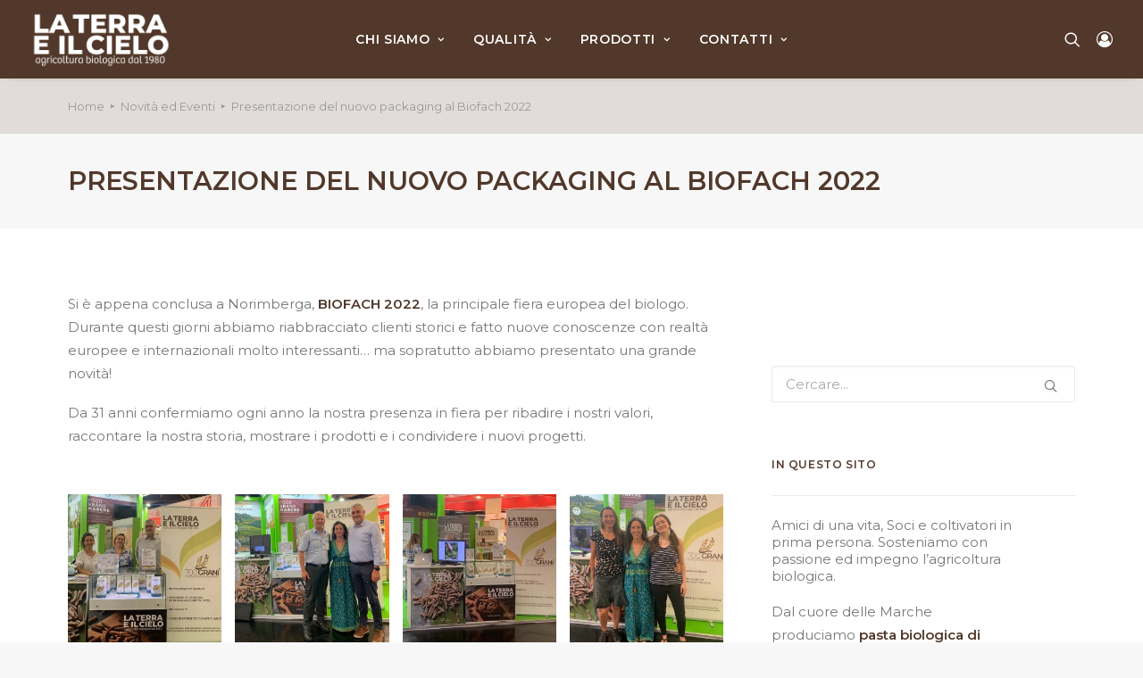

--- FILE ---
content_type: text/html; charset=UTF-8
request_url: https://www.laterraeilcielo.it/presentazione-del-nuovo-packaging-al-biofach-2022/
body_size: 17050
content:
<!DOCTYPE html>
<html class="no-touch" lang="it-IT" xmlns="http://www.w3.org/1999/xhtml">
<head>
<meta http-equiv="Content-Type" content="text/html; charset=UTF-8">
<meta name="viewport" content="width=device-width, initial-scale=1">
<link rel="profile" href="http://gmpg.org/xfn/11">
<link rel="pingback" href="https://www.laterraeilcielo.it/tc/xmlrpc.php">
<meta name='robots' content='index, follow, max-image-preview:large, max-snippet:-1, max-video-preview:-1' />

	<!-- This site is optimized with the Yoast SEO plugin v22.4 - https://yoast.com/wordpress/plugins/seo/ -->
	<title>Presentazione del nuovo packaging al Biofach 2022 - La Terra e il Cielo</title>
	<link rel="canonical" href="https://www.laterraeilcielo.it/presentazione-del-nuovo-packaging-al-biofach-2022/" />
	<meta property="og:locale" content="it_IT" />
	<meta property="og:type" content="article" />
	<meta property="og:title" content="Presentazione del nuovo packaging al Biofach 2022 - La Terra e il Cielo" />
	<meta property="og:description" content="Si è appena conclusa a Norimberga, BIOFACH 2022, la principale fiera europea del biologo. Durante questi giorni abbiamo riabbracciato clienti [&hellip;]" />
	<meta property="og:url" content="https://www.laterraeilcielo.it/presentazione-del-nuovo-packaging-al-biofach-2022/" />
	<meta property="og:site_name" content="La Terra e il Cielo" />
	<meta property="article:published_time" content="2022-08-03T15:32:40+00:00" />
	<meta property="article:modified_time" content="2022-08-03T15:38:24+00:00" />
	<meta property="og:image" content="https://www.laterraeilcielo.it/tc/wp-content/uploads/2022/08/mezzemaniche.png" />
	<meta property="og:image:width" content="624" />
	<meta property="og:image:height" content="847" />
	<meta property="og:image:type" content="image/png" />
	<meta name="author" content="Gloria Sabatinelli" />
	<meta name="twitter:card" content="summary_large_image" />
	<meta name="twitter:label1" content="Scritto da" />
	<meta name="twitter:data1" content="Gloria Sabatinelli" />
	<meta name="twitter:label2" content="Tempo di lettura stimato" />
	<meta name="twitter:data2" content="3 minuti" />
	<script type="application/ld+json" class="yoast-schema-graph">{"@context":"https://schema.org","@graph":[{"@type":"WebPage","@id":"https://www.laterraeilcielo.it/presentazione-del-nuovo-packaging-al-biofach-2022/","url":"https://www.laterraeilcielo.it/presentazione-del-nuovo-packaging-al-biofach-2022/","name":"Presentazione del nuovo packaging al Biofach 2022 - La Terra e il Cielo","isPartOf":{"@id":"https://www.laterraeilcielo.it/#website"},"primaryImageOfPage":{"@id":"https://www.laterraeilcielo.it/presentazione-del-nuovo-packaging-al-biofach-2022/#primaryimage"},"image":{"@id":"https://www.laterraeilcielo.it/presentazione-del-nuovo-packaging-al-biofach-2022/#primaryimage"},"thumbnailUrl":"https://www.laterraeilcielo.it/tc/wp-content/uploads/2022/08/mezzemaniche.png","datePublished":"2022-08-03T15:32:40+00:00","dateModified":"2022-08-03T15:38:24+00:00","author":{"@id":"https://www.laterraeilcielo.it/#/schema/person/c29554c71ff83abead07fb410c2fc0b1"},"breadcrumb":{"@id":"https://www.laterraeilcielo.it/presentazione-del-nuovo-packaging-al-biofach-2022/#breadcrumb"},"inLanguage":"it-IT","potentialAction":[{"@type":"ReadAction","target":["https://www.laterraeilcielo.it/presentazione-del-nuovo-packaging-al-biofach-2022/"]}]},{"@type":"ImageObject","inLanguage":"it-IT","@id":"https://www.laterraeilcielo.it/presentazione-del-nuovo-packaging-al-biofach-2022/#primaryimage","url":"https://www.laterraeilcielo.it/tc/wp-content/uploads/2022/08/mezzemaniche.png","contentUrl":"https://www.laterraeilcielo.it/tc/wp-content/uploads/2022/08/mezzemaniche.png","width":624,"height":847},{"@type":"BreadcrumbList","@id":"https://www.laterraeilcielo.it/presentazione-del-nuovo-packaging-al-biofach-2022/#breadcrumb","itemListElement":[{"@type":"ListItem","position":1,"name":"Home","item":"https://www.laterraeilcielo.it/"},{"@type":"ListItem","position":2,"name":"Presentazione del nuovo packaging al Biofach 2022"}]},{"@type":"WebSite","@id":"https://www.laterraeilcielo.it/#website","url":"https://www.laterraeilcielo.it/","name":"La Terra e il Cielo","description":"Pasta Biologica dal 1980","potentialAction":[{"@type":"SearchAction","target":{"@type":"EntryPoint","urlTemplate":"https://www.laterraeilcielo.it/?s={search_term_string}"},"query-input":"required name=search_term_string"}],"inLanguage":"it-IT"},{"@type":"Person","@id":"https://www.laterraeilcielo.it/#/schema/person/c29554c71ff83abead07fb410c2fc0b1","name":"Gloria Sabatinelli","image":{"@type":"ImageObject","inLanguage":"it-IT","@id":"https://www.laterraeilcielo.it/#/schema/person/image/","url":"https://secure.gravatar.com/avatar/e6ec7e4d0c6dc19790f5bbc78c9761a6aef8f2120db6fb0c492da4b7be44a9e5?s=96&d=mm&r=g","contentUrl":"https://secure.gravatar.com/avatar/e6ec7e4d0c6dc19790f5bbc78c9761a6aef8f2120db6fb0c492da4b7be44a9e5?s=96&d=mm&r=g","caption":"Gloria Sabatinelli"},"url":"https://www.laterraeilcielo.it/author/admintcgloria/"}]}</script>
	<!-- / Yoast SEO plugin. -->


<link rel='dns-prefetch' href='//fonts.googleapis.com' />
<link rel="alternate" type="application/rss+xml" title="La Terra e il Cielo &raquo; Feed" href="https://www.laterraeilcielo.it/feed/" />
<link rel="alternate" type="application/rss+xml" title="La Terra e il Cielo &raquo; Feed dei commenti" href="https://www.laterraeilcielo.it/comments/feed/" />
<link rel="alternate" type="application/rss+xml" title="La Terra e il Cielo &raquo; Presentazione del nuovo packaging al Biofach 2022 Feed dei commenti" href="https://www.laterraeilcielo.it/presentazione-del-nuovo-packaging-al-biofach-2022/feed/" />
<link rel="alternate" title="oEmbed (JSON)" type="application/json+oembed" href="https://www.laterraeilcielo.it/wp-json/oembed/1.0/embed?url=https%3A%2F%2Fwww.laterraeilcielo.it%2Fpresentazione-del-nuovo-packaging-al-biofach-2022%2F" />
<link rel="alternate" title="oEmbed (XML)" type="text/xml+oembed" href="https://www.laterraeilcielo.it/wp-json/oembed/1.0/embed?url=https%3A%2F%2Fwww.laterraeilcielo.it%2Fpresentazione-del-nuovo-packaging-al-biofach-2022%2F&#038;format=xml" />
<style id='wp-img-auto-sizes-contain-inline-css' type='text/css'>
img:is([sizes=auto i],[sizes^="auto," i]){contain-intrinsic-size:3000px 1500px}
/*# sourceURL=wp-img-auto-sizes-contain-inline-css */
</style>
<style id='wp-emoji-styles-inline-css' type='text/css'>

	img.wp-smiley, img.emoji {
		display: inline !important;
		border: none !important;
		box-shadow: none !important;
		height: 1em !important;
		width: 1em !important;
		margin: 0 0.07em !important;
		vertical-align: -0.1em !important;
		background: none !important;
		padding: 0 !important;
	}
/*# sourceURL=wp-emoji-styles-inline-css */
</style>
<style id='wp-block-library-inline-css' type='text/css'>
:root{--wp-block-synced-color:#7a00df;--wp-block-synced-color--rgb:122,0,223;--wp-bound-block-color:var(--wp-block-synced-color);--wp-editor-canvas-background:#ddd;--wp-admin-theme-color:#007cba;--wp-admin-theme-color--rgb:0,124,186;--wp-admin-theme-color-darker-10:#006ba1;--wp-admin-theme-color-darker-10--rgb:0,107,160.5;--wp-admin-theme-color-darker-20:#005a87;--wp-admin-theme-color-darker-20--rgb:0,90,135;--wp-admin-border-width-focus:2px}@media (min-resolution:192dpi){:root{--wp-admin-border-width-focus:1.5px}}.wp-element-button{cursor:pointer}:root .has-very-light-gray-background-color{background-color:#eee}:root .has-very-dark-gray-background-color{background-color:#313131}:root .has-very-light-gray-color{color:#eee}:root .has-very-dark-gray-color{color:#313131}:root .has-vivid-green-cyan-to-vivid-cyan-blue-gradient-background{background:linear-gradient(135deg,#00d084,#0693e3)}:root .has-purple-crush-gradient-background{background:linear-gradient(135deg,#34e2e4,#4721fb 50%,#ab1dfe)}:root .has-hazy-dawn-gradient-background{background:linear-gradient(135deg,#faaca8,#dad0ec)}:root .has-subdued-olive-gradient-background{background:linear-gradient(135deg,#fafae1,#67a671)}:root .has-atomic-cream-gradient-background{background:linear-gradient(135deg,#fdd79a,#004a59)}:root .has-nightshade-gradient-background{background:linear-gradient(135deg,#330968,#31cdcf)}:root .has-midnight-gradient-background{background:linear-gradient(135deg,#020381,#2874fc)}:root{--wp--preset--font-size--normal:16px;--wp--preset--font-size--huge:42px}.has-regular-font-size{font-size:1em}.has-larger-font-size{font-size:2.625em}.has-normal-font-size{font-size:var(--wp--preset--font-size--normal)}.has-huge-font-size{font-size:var(--wp--preset--font-size--huge)}.has-text-align-center{text-align:center}.has-text-align-left{text-align:left}.has-text-align-right{text-align:right}.has-fit-text{white-space:nowrap!important}#end-resizable-editor-section{display:none}.aligncenter{clear:both}.items-justified-left{justify-content:flex-start}.items-justified-center{justify-content:center}.items-justified-right{justify-content:flex-end}.items-justified-space-between{justify-content:space-between}.screen-reader-text{border:0;clip-path:inset(50%);height:1px;margin:-1px;overflow:hidden;padding:0;position:absolute;width:1px;word-wrap:normal!important}.screen-reader-text:focus{background-color:#ddd;clip-path:none;color:#444;display:block;font-size:1em;height:auto;left:5px;line-height:normal;padding:15px 23px 14px;text-decoration:none;top:5px;width:auto;z-index:100000}html :where(.has-border-color){border-style:solid}html :where([style*=border-top-color]){border-top-style:solid}html :where([style*=border-right-color]){border-right-style:solid}html :where([style*=border-bottom-color]){border-bottom-style:solid}html :where([style*=border-left-color]){border-left-style:solid}html :where([style*=border-width]){border-style:solid}html :where([style*=border-top-width]){border-top-style:solid}html :where([style*=border-right-width]){border-right-style:solid}html :where([style*=border-bottom-width]){border-bottom-style:solid}html :where([style*=border-left-width]){border-left-style:solid}html :where(img[class*=wp-image-]){height:auto;max-width:100%}:where(figure){margin:0 0 1em}html :where(.is-position-sticky){--wp-admin--admin-bar--position-offset:var(--wp-admin--admin-bar--height,0px)}@media screen and (max-width:600px){html :where(.is-position-sticky){--wp-admin--admin-bar--position-offset:0px}}

/*# sourceURL=wp-block-library-inline-css */
</style><style id='global-styles-inline-css' type='text/css'>
:root{--wp--preset--aspect-ratio--square: 1;--wp--preset--aspect-ratio--4-3: 4/3;--wp--preset--aspect-ratio--3-4: 3/4;--wp--preset--aspect-ratio--3-2: 3/2;--wp--preset--aspect-ratio--2-3: 2/3;--wp--preset--aspect-ratio--16-9: 16/9;--wp--preset--aspect-ratio--9-16: 9/16;--wp--preset--color--black: #000000;--wp--preset--color--cyan-bluish-gray: #abb8c3;--wp--preset--color--white: #ffffff;--wp--preset--color--pale-pink: #f78da7;--wp--preset--color--vivid-red: #cf2e2e;--wp--preset--color--luminous-vivid-orange: #ff6900;--wp--preset--color--luminous-vivid-amber: #fcb900;--wp--preset--color--light-green-cyan: #7bdcb5;--wp--preset--color--vivid-green-cyan: #00d084;--wp--preset--color--pale-cyan-blue: #8ed1fc;--wp--preset--color--vivid-cyan-blue: #0693e3;--wp--preset--color--vivid-purple: #9b51e0;--wp--preset--gradient--vivid-cyan-blue-to-vivid-purple: linear-gradient(135deg,rgb(6,147,227) 0%,rgb(155,81,224) 100%);--wp--preset--gradient--light-green-cyan-to-vivid-green-cyan: linear-gradient(135deg,rgb(122,220,180) 0%,rgb(0,208,130) 100%);--wp--preset--gradient--luminous-vivid-amber-to-luminous-vivid-orange: linear-gradient(135deg,rgb(252,185,0) 0%,rgb(255,105,0) 100%);--wp--preset--gradient--luminous-vivid-orange-to-vivid-red: linear-gradient(135deg,rgb(255,105,0) 0%,rgb(207,46,46) 100%);--wp--preset--gradient--very-light-gray-to-cyan-bluish-gray: linear-gradient(135deg,rgb(238,238,238) 0%,rgb(169,184,195) 100%);--wp--preset--gradient--cool-to-warm-spectrum: linear-gradient(135deg,rgb(74,234,220) 0%,rgb(151,120,209) 20%,rgb(207,42,186) 40%,rgb(238,44,130) 60%,rgb(251,105,98) 80%,rgb(254,248,76) 100%);--wp--preset--gradient--blush-light-purple: linear-gradient(135deg,rgb(255,206,236) 0%,rgb(152,150,240) 100%);--wp--preset--gradient--blush-bordeaux: linear-gradient(135deg,rgb(254,205,165) 0%,rgb(254,45,45) 50%,rgb(107,0,62) 100%);--wp--preset--gradient--luminous-dusk: linear-gradient(135deg,rgb(255,203,112) 0%,rgb(199,81,192) 50%,rgb(65,88,208) 100%);--wp--preset--gradient--pale-ocean: linear-gradient(135deg,rgb(255,245,203) 0%,rgb(182,227,212) 50%,rgb(51,167,181) 100%);--wp--preset--gradient--electric-grass: linear-gradient(135deg,rgb(202,248,128) 0%,rgb(113,206,126) 100%);--wp--preset--gradient--midnight: linear-gradient(135deg,rgb(2,3,129) 0%,rgb(40,116,252) 100%);--wp--preset--font-size--small: 13px;--wp--preset--font-size--medium: 20px;--wp--preset--font-size--large: 36px;--wp--preset--font-size--x-large: 42px;--wp--preset--spacing--20: 0.44rem;--wp--preset--spacing--30: 0.67rem;--wp--preset--spacing--40: 1rem;--wp--preset--spacing--50: 1.5rem;--wp--preset--spacing--60: 2.25rem;--wp--preset--spacing--70: 3.38rem;--wp--preset--spacing--80: 5.06rem;--wp--preset--shadow--natural: 6px 6px 9px rgba(0, 0, 0, 0.2);--wp--preset--shadow--deep: 12px 12px 50px rgba(0, 0, 0, 0.4);--wp--preset--shadow--sharp: 6px 6px 0px rgba(0, 0, 0, 0.2);--wp--preset--shadow--outlined: 6px 6px 0px -3px rgb(255, 255, 255), 6px 6px rgb(0, 0, 0);--wp--preset--shadow--crisp: 6px 6px 0px rgb(0, 0, 0);}:where(.is-layout-flex){gap: 0.5em;}:where(.is-layout-grid){gap: 0.5em;}body .is-layout-flex{display: flex;}.is-layout-flex{flex-wrap: wrap;align-items: center;}.is-layout-flex > :is(*, div){margin: 0;}body .is-layout-grid{display: grid;}.is-layout-grid > :is(*, div){margin: 0;}:where(.wp-block-columns.is-layout-flex){gap: 2em;}:where(.wp-block-columns.is-layout-grid){gap: 2em;}:where(.wp-block-post-template.is-layout-flex){gap: 1.25em;}:where(.wp-block-post-template.is-layout-grid){gap: 1.25em;}.has-black-color{color: var(--wp--preset--color--black) !important;}.has-cyan-bluish-gray-color{color: var(--wp--preset--color--cyan-bluish-gray) !important;}.has-white-color{color: var(--wp--preset--color--white) !important;}.has-pale-pink-color{color: var(--wp--preset--color--pale-pink) !important;}.has-vivid-red-color{color: var(--wp--preset--color--vivid-red) !important;}.has-luminous-vivid-orange-color{color: var(--wp--preset--color--luminous-vivid-orange) !important;}.has-luminous-vivid-amber-color{color: var(--wp--preset--color--luminous-vivid-amber) !important;}.has-light-green-cyan-color{color: var(--wp--preset--color--light-green-cyan) !important;}.has-vivid-green-cyan-color{color: var(--wp--preset--color--vivid-green-cyan) !important;}.has-pale-cyan-blue-color{color: var(--wp--preset--color--pale-cyan-blue) !important;}.has-vivid-cyan-blue-color{color: var(--wp--preset--color--vivid-cyan-blue) !important;}.has-vivid-purple-color{color: var(--wp--preset--color--vivid-purple) !important;}.has-black-background-color{background-color: var(--wp--preset--color--black) !important;}.has-cyan-bluish-gray-background-color{background-color: var(--wp--preset--color--cyan-bluish-gray) !important;}.has-white-background-color{background-color: var(--wp--preset--color--white) !important;}.has-pale-pink-background-color{background-color: var(--wp--preset--color--pale-pink) !important;}.has-vivid-red-background-color{background-color: var(--wp--preset--color--vivid-red) !important;}.has-luminous-vivid-orange-background-color{background-color: var(--wp--preset--color--luminous-vivid-orange) !important;}.has-luminous-vivid-amber-background-color{background-color: var(--wp--preset--color--luminous-vivid-amber) !important;}.has-light-green-cyan-background-color{background-color: var(--wp--preset--color--light-green-cyan) !important;}.has-vivid-green-cyan-background-color{background-color: var(--wp--preset--color--vivid-green-cyan) !important;}.has-pale-cyan-blue-background-color{background-color: var(--wp--preset--color--pale-cyan-blue) !important;}.has-vivid-cyan-blue-background-color{background-color: var(--wp--preset--color--vivid-cyan-blue) !important;}.has-vivid-purple-background-color{background-color: var(--wp--preset--color--vivid-purple) !important;}.has-black-border-color{border-color: var(--wp--preset--color--black) !important;}.has-cyan-bluish-gray-border-color{border-color: var(--wp--preset--color--cyan-bluish-gray) !important;}.has-white-border-color{border-color: var(--wp--preset--color--white) !important;}.has-pale-pink-border-color{border-color: var(--wp--preset--color--pale-pink) !important;}.has-vivid-red-border-color{border-color: var(--wp--preset--color--vivid-red) !important;}.has-luminous-vivid-orange-border-color{border-color: var(--wp--preset--color--luminous-vivid-orange) !important;}.has-luminous-vivid-amber-border-color{border-color: var(--wp--preset--color--luminous-vivid-amber) !important;}.has-light-green-cyan-border-color{border-color: var(--wp--preset--color--light-green-cyan) !important;}.has-vivid-green-cyan-border-color{border-color: var(--wp--preset--color--vivid-green-cyan) !important;}.has-pale-cyan-blue-border-color{border-color: var(--wp--preset--color--pale-cyan-blue) !important;}.has-vivid-cyan-blue-border-color{border-color: var(--wp--preset--color--vivid-cyan-blue) !important;}.has-vivid-purple-border-color{border-color: var(--wp--preset--color--vivid-purple) !important;}.has-vivid-cyan-blue-to-vivid-purple-gradient-background{background: var(--wp--preset--gradient--vivid-cyan-blue-to-vivid-purple) !important;}.has-light-green-cyan-to-vivid-green-cyan-gradient-background{background: var(--wp--preset--gradient--light-green-cyan-to-vivid-green-cyan) !important;}.has-luminous-vivid-amber-to-luminous-vivid-orange-gradient-background{background: var(--wp--preset--gradient--luminous-vivid-amber-to-luminous-vivid-orange) !important;}.has-luminous-vivid-orange-to-vivid-red-gradient-background{background: var(--wp--preset--gradient--luminous-vivid-orange-to-vivid-red) !important;}.has-very-light-gray-to-cyan-bluish-gray-gradient-background{background: var(--wp--preset--gradient--very-light-gray-to-cyan-bluish-gray) !important;}.has-cool-to-warm-spectrum-gradient-background{background: var(--wp--preset--gradient--cool-to-warm-spectrum) !important;}.has-blush-light-purple-gradient-background{background: var(--wp--preset--gradient--blush-light-purple) !important;}.has-blush-bordeaux-gradient-background{background: var(--wp--preset--gradient--blush-bordeaux) !important;}.has-luminous-dusk-gradient-background{background: var(--wp--preset--gradient--luminous-dusk) !important;}.has-pale-ocean-gradient-background{background: var(--wp--preset--gradient--pale-ocean) !important;}.has-electric-grass-gradient-background{background: var(--wp--preset--gradient--electric-grass) !important;}.has-midnight-gradient-background{background: var(--wp--preset--gradient--midnight) !important;}.has-small-font-size{font-size: var(--wp--preset--font-size--small) !important;}.has-medium-font-size{font-size: var(--wp--preset--font-size--medium) !important;}.has-large-font-size{font-size: var(--wp--preset--font-size--large) !important;}.has-x-large-font-size{font-size: var(--wp--preset--font-size--x-large) !important;}
/*# sourceURL=global-styles-inline-css */
</style>

<style id='classic-theme-styles-inline-css' type='text/css'>
/*! This file is auto-generated */
.wp-block-button__link{color:#fff;background-color:#32373c;border-radius:9999px;box-shadow:none;text-decoration:none;padding:calc(.667em + 2px) calc(1.333em + 2px);font-size:1.125em}.wp-block-file__button{background:#32373c;color:#fff;text-decoration:none}
/*# sourceURL=/wp-includes/css/classic-themes.min.css */
</style>
<link rel='stylesheet' id='contact-form-7-css' href='https://www.laterraeilcielo.it/tc/wp-content/plugins/contact-form-7/includes/css/styles.css?ver=5.9' type='text/css' media='all' />
<link rel='stylesheet' id='uncodefont-google-css' href='//fonts.googleapis.com/css?family=Montserrat%3A100%2C100italic%2C200%2C200italic%2C300%2C300italic%2Cregular%2Citalic%2C500%2C500italic%2C600%2C600italic%2C700%2C700italic%2C800%2C800italic%2C900%2C900italic%7CBree+Serif%3Aregular%7CLato%3A100%2C100italic%2C300%2C300italic%2Cregular%2Citalic%2C700%2C700italic%2C900%2C900italic&#038;subset=cyrillic%2Ccyrillic-ext%2Clatin%2Clatin-ext%2Cvietnamese&#038;ver=2.8.12' type='text/css' media='all' />
<link rel='stylesheet' id='wpsl-styles-css' href='https://www.laterraeilcielo.it/tc/wp-content/plugins/wp-store-locator/css/styles.min.css?ver=2.2.241' type='text/css' media='all' />
<link rel='stylesheet' id='uncode-style-css' href='https://www.laterraeilcielo.it/tc/wp-content/themes/uncode/library/css/style.css?ver=91961740' type='text/css' media='all' />
<style id='uncode-style-inline-css' type='text/css'>

@media (max-width: 959px) { .navbar-brand > * { height: 40px !important;}}
@media (min-width: 960px) { .limit-width { max-width: 1200px; margin: auto;}}
.menu-primary ul.menu-smart > li > a, .menu-primary ul.menu-smart li.dropdown > a, .menu-primary ul.menu-smart li.mega-menu > a, .vmenu-container ul.menu-smart > li > a, .vmenu-container ul.menu-smart li.dropdown > a { text-transform: uppercase; }
.menu-primary ul.menu-smart ul a, .vmenu-container ul.menu-smart ul a { text-transform: uppercase; }
body.menu-custom-padding .col-lg-0.logo-container, body.menu-custom-padding .col-lg-2.logo-container, body.menu-custom-padding .col-lg-12 .logo-container, body.menu-custom-padding .col-lg-4.logo-container { padding-top: 9px; padding-bottom: 9px; }
body.menu-custom-padding .col-lg-0.logo-container.shrinked, body.menu-custom-padding .col-lg-2.logo-container.shrinked, body.menu-custom-padding .col-lg-12 .logo-container.shrinked, body.menu-custom-padding .col-lg-4.logo-container.shrinked { padding-top: 0px; padding-bottom: 0px; }
@media (max-width: 959px) { body.menu-custom-padding .menu-container .logo-container { padding-top: 18px !important; padding-bottom: 18px !important; } }
#changer-back-color { transition: background-color 1000ms cubic-bezier(0.25, 1, 0.5, 1) !important; } #changer-back-color > div { transition: opacity 1000ms cubic-bezier(0.25, 1, 0.5, 1) !important; } body.bg-changer-init.disable-hover .main-wrapper .style-light,  body.bg-changer-init.disable-hover .main-wrapper .style-light h1,  body.bg-changer-init.disable-hover .main-wrapper .style-light h2, body.bg-changer-init.disable-hover .main-wrapper .style-light h3, body.bg-changer-init.disable-hover .main-wrapper .style-light h4, body.bg-changer-init.disable-hover .main-wrapper .style-light h5, body.bg-changer-init.disable-hover .main-wrapper .style-light h6, body.bg-changer-init.disable-hover .main-wrapper .style-light a, body.bg-changer-init.disable-hover .main-wrapper .style-dark, body.bg-changer-init.disable-hover .main-wrapper .style-dark h1, body.bg-changer-init.disable-hover .main-wrapper .style-dark h2, body.bg-changer-init.disable-hover .main-wrapper .style-dark h3, body.bg-changer-init.disable-hover .main-wrapper .style-dark h4, body.bg-changer-init.disable-hover .main-wrapper .style-dark h5, body.bg-changer-init.disable-hover .main-wrapper .style-dark h6, body.bg-changer-init.disable-hover .main-wrapper .style-dark a { transition: color 1000ms cubic-bezier(0.25, 1, 0.5, 1) !important; }
/*# sourceURL=uncode-style-inline-css */
</style>
<link rel='stylesheet' id='uncode-icons-css' href='https://www.laterraeilcielo.it/tc/wp-content/themes/uncode/library/css/uncode-icons.css?ver=91961740' type='text/css' media='all' />
<link rel='stylesheet' id='uncode-custom-style-css' href='https://www.laterraeilcielo.it/tc/wp-content/themes/uncode/library/css/style-custom.css?ver=91961740' type='text/css' media='all' />
<style id='uncode-custom-style-inline-css' type='text/css'>
p.t-entry-readmore.btn-container a {color:#8d7566!important;text-decoration:underline!important;}span.price.h6 {font-size:22px!important;font-weight:700!important;}span.woocommerce-Price-amount.amount {font-weight:700!important;}.product-item-text {font-size:12px!important;}.cross-sells { padding:20px 20px 0 20px; background-color:rgb(243,238,238); background-color:rgba(243,238,238,0.5);}.spesegratuitemanca {padding:20px;background-color:#5b4437;width:100%;text-align:left;}.spesegratuitemanca-cart {display:block;float:left;padding:20px;background-color:rgba(141, 117, 102, 0.7);color:#fff;width:100%;text-align:left;margin:30px 0;}.bot-continua-acq {padding:7px;}.bot-continua-acq-cart {padding:8px;margin-left:70px;}li.woocommerce-MyAccount-navigation-link.woocommerce-MyAccount-navigation-link--downloads {display:none!important;visibility:hidden!important;}.address_book.billing_address_book {margin-top:30px;margin-bottom:30px;}.sgpb-popup-content-direction-right input[type="email"] {text-align:left!important;}.spesegratuitemanca {padding:20px;background-color:rgba(141, 117, 102, 0.5);width:100%;text-align:left;}span.messaggiospese {color:#fff;}.bot-continua-acq {padding:7px!important;}td.actions div.coupon {margin-right:249px;text-align:left;background-color:rgba(252, 197, 79, 0.5);padding:4px;}@media only screen and (max-width:600px) {.bot-continua-acq-cart {padding:8px;margin-left:50px!important;display:block!important;float:left!important;margin-top:20px!important;}.spesegratuitemanca-cart {text-align:center!important;}.spesegratuitemanca {text-align:center!important; margin-bottom:30px!important;background-color:rgba(141,117,102,.5)!important;}.messaggiospese {text-align:center!important;}.btn-accent.bot-continua-acq {display:block!important;float:left!important;margin-top:30px!important;margin-bottom:30px!important;width:100%!important;}} 
/*# sourceURL=uncode-custom-style-inline-css */
</style>
<script type="text/javascript" src="/tc/wp-content/themes/uncode/library/js/ai-uncode.js" id="uncodeAI" data-home="/" data-path="/tc/" data-breakpoints-images="258,516,720,1032,1440,2064,2880" id="ai-uncode-js"></script>
<script type="text/javascript" id="uncode-init-js-extra">
/* <![CDATA[ */
var SiteParameters = {"days":"giorni","hours":"ore","minutes":"minuti","seconds":"secondi","constant_scroll":"on","scroll_speed":"2","parallax_factor":"0.25","loading":"Caricamento...","slide_name":"slide","slide_footer":"footer","ajax_url":"https://www.laterraeilcielo.it/tc/wp-admin/admin-ajax.php","nonce_adaptive_images":"5f6833cdd5","nonce_srcset_async":"fbc4f6da37","enable_debug":"","block_mobile_videos":"","is_frontend_editor":"","main_width":["1200","px"],"mobile_parallax_allowed":"","listen_for_screen_update":"1","wireframes_plugin_active":"1","sticky_elements":"off","resize_quality":"90","register_metadata":"","bg_changer_time":"1000","update_wc_fragments":"1","optimize_shortpixel_image":"","menu_mobile_offcanvas_gap":"45","custom_cursor_selector":"[href], .trigger-overlay, .owl-next, .owl-prev, .owl-dot, input[type=\"submit\"], input[type=\"checkbox\"], button[type=\"submit\"], a[class^=\"ilightbox\"], .ilightbox-thumbnail, .ilightbox-prev, .ilightbox-next, .overlay-close, .unmodal-close, .qty-inset \u003E span, .share-button li, .uncode-post-titles .tmb.tmb-click-area, .btn-link, .tmb-click-row .t-inside, .lg-outer button, .lg-thumb img, a[data-lbox], .uncode-close-offcanvas-overlay","mobile_parallax_animation":"","lbox_enhanced":"","native_media_player":"1","vimeoPlayerParams":"?autoplay=0","ajax_filter_key_search":"key","ajax_filter_key_unfilter":"unfilter","index_pagination_disable_scroll":"","index_pagination_scroll_to":"","uncode_wc_popup_cart_qty":"","disable_hover_hack":"","uncode_adaptive":"1","ai_breakpoints":"258,516,720,1032,1440,2064,2880"};
//# sourceURL=uncode-init-js-extra
/* ]]> */
</script>
<script type="text/javascript" src="https://www.laterraeilcielo.it/tc/wp-content/themes/uncode/library/js/init.js?ver=91961740" id="uncode-init-js"></script>
<script type="text/javascript" src="https://www.laterraeilcielo.it/tc/wp-includes/js/jquery/jquery.min.js?ver=3.7.1" id="jquery-core-js"></script>
<script type="text/javascript" src="https://www.laterraeilcielo.it/tc/wp-includes/js/jquery/jquery-migrate.min.js?ver=3.4.1" id="jquery-migrate-js"></script>
<script></script><link rel="https://api.w.org/" href="https://www.laterraeilcielo.it/wp-json/" /><link rel="alternate" title="JSON" type="application/json" href="https://www.laterraeilcielo.it/wp-json/wp/v2/posts/26859" /><link rel="EditURI" type="application/rsd+xml" title="RSD" href="https://www.laterraeilcielo.it/tc/xmlrpc.php?rsd" />
<meta name="generator" content="WordPress 6.9" />
<link rel='shortlink' href='https://www.laterraeilcielo.it/?p=26859' />
<script id="Cookiebot" src="https://consent.cookiebot.com/uc.js" data-cbid="e4facb8a-0369-474b-8f54-2c662c2364fd" data-blockingmode="auto" type="text/javascript"></script>

<!-- Global site tag (gtag.js) - Google Analytics -->
<script async src="https://www.googletagmanager.com/gtag/js?id=G-ZCBFR9K3DC"></script>
<script>
  window.dataLayer = window.dataLayer || [];
  function gtag(){dataLayer.push(arguments);}
  gtag('js', new Date());

  gtag('config', 'G-ZCBFR9K3DC');
</script>

<!-- Facebook Pixel Code -->
<script>
!function(f,b,e,v,n,t,s)
{if(f.fbq)return;n=f.fbq=function(){n.callMethod?
n.callMethod.apply(n,arguments):n.queue.push(arguments)};
if(!f._fbq)f._fbq=n;n.push=n;n.loaded=!0;n.version='2.0';
n.queue=[];t=b.createElement(e);t.async=!0;
t.src=v;s=b.getElementsByTagName(e)[0];
s.parentNode.insertBefore(t,s)}(window,document,'script',
'https://connect.facebook.net/en_US/fbevents.js');
 fbq('init', '422503559477452'); 
fbq('track', 'PageView');
</script>
<noscript>
 <img height="1" width="1" 
src="https://www.facebook.com/tr?id=422503559477452&ev=PageView
&noscript=1"/>
</noscript>
<!-- End Facebook Pixel Code -->
<meta name="facebook-domain-verification" content="4j9nbmkq2hpr3ffpat0h5awkkranrw" /><link rel="icon" href="https://www.laterraeilcielo.it/tc/wp-content/uploads/2024/07/cropped-laterra-e-il-cielo-logo-mod-1502-32x32.jpg" sizes="32x32" />
<link rel="icon" href="https://www.laterraeilcielo.it/tc/wp-content/uploads/2024/07/cropped-laterra-e-il-cielo-logo-mod-1502-192x192.jpg" sizes="192x192" />
<link rel="apple-touch-icon" href="https://www.laterraeilcielo.it/tc/wp-content/uploads/2024/07/cropped-laterra-e-il-cielo-logo-mod-1502-180x180.jpg" />
<meta name="msapplication-TileImage" content="https://www.laterraeilcielo.it/tc/wp-content/uploads/2024/07/cropped-laterra-e-il-cielo-logo-mod-1502-270x270.jpg" />
<noscript><style> .wpb_animate_when_almost_visible { opacity: 1; }</style></noscript></head>
<body class="wp-singular post-template-default single single-post postid-26859 single-format-standard wp-theme-uncode  style-color-lxmt-bg group-blog hormenu-position-left megamenu-full-submenu hmenu hmenu-position-center header-full-width main-center-align menu-custom-padding textual-accent-color menu-mobile-default mobile-parallax-not-allowed ilb-no-bounce unreg qw-body-scroll-disabled no-qty-fx wpb-js-composer js-comp-ver-7.4 vc_responsive" data-border="0">
		<div id="vh_layout_help"></div><div class="body-borders" data-border="0"><div class="top-border body-border-shadow"></div><div class="right-border body-border-shadow"></div><div class="bottom-border body-border-shadow"></div><div class="left-border body-border-shadow"></div><div class="top-border style-light-bg"></div><div class="right-border style-light-bg"></div><div class="bottom-border style-light-bg"></div><div class="left-border style-light-bg"></div></div>	<div class="box-wrapper">
		<div class="box-container">
		<script type="text/javascript" id="initBox">UNCODE.initBox();</script>
		<div class="menu-wrapper menu-sticky">
													
													<header id="masthead" class="navbar menu-primary menu-dark submenu-light style-dark-original single-h-padding menu-with-logo">
														<div class="menu-container style-color-vyce-bg menu-no-borders menu-shadows">
															<div class="row-menu">
																<div class="row-menu-inner">
																	<div id="logo-container-mobile" class="col-lg-0 logo-container middle">
																		<div id="main-logo" class="navbar-header style-dark">
																			<a href="https://www.laterraeilcielo.it/" class="navbar-brand" data-padding-shrink ="0" data-minheight="20" aria-label="La Terra e il Cielo"><div class="logo-image main-logo  logo-light" data-maxheight="70" style="height: 70px;display:none;"><img fetchpriority="high" decoding="async" src="https://www.laterraeilcielo.it/tc/wp-content/uploads/2022/03/laterra-e-il-cielo-logo-marrone.png" alt="logo" width="1383" height="603" class="img-responsive" /></div><div class="logo-image main-logo  logo-dark" data-maxheight="70" style="height: 70px;"><img decoding="async" src="https://www.laterraeilcielo.it/tc/wp-content/uploads/2022/03/laterra-e-il-cielo-logo-bianco.png" alt="logo" width="1383" height="603" class="img-responsive" /></div></a>
																		</div>
																		<div class="mmb-container"><div class="mobile-additional-icons"><a class="desktop-hidden  mobile-search-icon trigger-overlay mobile-additional-icon" data-area="search" data-container="box-container" href="#" aria-label="Ricerca"><span class="search-icon-container additional-icon-container"><i class="fa fa-search3"></i></span></a><a class="desktop-hidden mobile-account-icon mobile-additional-icon" href="https://www.laterraeilcielo.it/tc/wp-admin/" aria-label="Login"><span class="account-icon-container additional-icon-container"><i class="fa fa-user-circle-o"></i></span></a></div><div class="mobile-menu-button mobile-menu-button-dark lines-button"><span class="lines"><span></span></span></div></div>
																	</div>
																	<div class="col-lg-12 main-menu-container middle">
																		<div class="menu-horizontal">
																			<div class="menu-horizontal-inner">
																				<div class="nav navbar-nav navbar-main navbar-nav-first"><ul id="menu-top_menu" class="menu-primary-inner menu-smart sm"><li id="menu-item-99" class="menu-item menu-item-type-custom menu-item-object-custom menu-item-has-children menu-item-99 dropdown menu-item-link"><a title="Chi siamo" href="#" data-toggle="dropdown" class="dropdown-toggle" data-type="title">Chi siamo<i class="fa fa-angle-down fa-dropdown"></i></a>
<ul role="menu" class="drop-menu">
	<li id="menu-item-25243" class="menu-item menu-item-type-post_type menu-item-object-page menu-item-25243"><a title="La nostra storia" href="https://www.laterraeilcielo.it/chi-siamo/storia-e-positivita-realizzate/">La nostra storia<i class="fa fa-angle-right fa-dropdown"></i></a></li>
	<li id="menu-item-25244" class="menu-item menu-item-type-post_type menu-item-object-page menu-item-25244"><a title="Valori e mission" href="https://www.laterraeilcielo.it/chi-siamo/valori-e-mission/">Valori e mission<i class="fa fa-angle-right fa-dropdown"></i></a></li>
	<li id="menu-item-25247" class="menu-item menu-item-type-post_type menu-item-object-page menu-item-25247"><a title="Nome" href="https://www.laterraeilcielo.it/chi-siamo/la-storia-del-nome/">Nome<i class="fa fa-angle-right fa-dropdown"></i></a></li>
	<li id="menu-item-25245" class="menu-item menu-item-type-post_type menu-item-object-page menu-item-25245"><a title="Soci e filiera" href="https://www.laterraeilcielo.it/chi-siamo/soci-e-filiera/">Soci e filiera<i class="fa fa-angle-right fa-dropdown"></i></a></li>
</ul>
</li>
<li id="menu-item-106" class="menu-item menu-item-type-custom menu-item-object-custom menu-item-has-children menu-item-106 dropdown menu-item-link"><a title="Qualità" href="#" data-toggle="dropdown" class="dropdown-toggle" data-type="title">Qualità<i class="fa fa-angle-down fa-dropdown"></i></a>
<ul role="menu" class="drop-menu">
	<li id="menu-item-25251" class="menu-item menu-item-type-post_type menu-item-object-page menu-item-25251"><a title="Politica della qualità" href="https://www.laterraeilcielo.it/qualita/politica-della-qualita/">Politica della qualità<i class="fa fa-angle-right fa-dropdown"></i></a></li>
</ul>
</li>
<li id="menu-item-25254" class="menu-item menu-item-type-post_type menu-item-object-page menu-item-has-children menu-item-25254 dropdown menu-item-link"><a title="Prodotti" href="https://www.laterraeilcielo.it/prodotti-biologici/" data-toggle="dropdown" class="dropdown-toggle" data-type="title">Prodotti<i class="fa fa-angle-down fa-dropdown"></i></a>
<ul role="menu" class="drop-menu">
	<li id="menu-item-31017" class="menu-item menu-item-type-post_type menu-item-object-page menu-item-31017"><a title="Prodotti Biologici" href="https://www.laterraeilcielo.it/prodotti-biologici/">Prodotti Biologici<i class="fa fa-angle-right fa-dropdown"></i></a></li>
	<li id="menu-item-25252" class="menu-item menu-item-type-post_type menu-item-object-page menu-item-25252"><a title="Certificazioni" href="https://www.laterraeilcielo.it/qualita/certificazioni/">Certificazioni<i class="fa fa-angle-right fa-dropdown"></i></a></li>
</ul>
</li>
<li id="menu-item-25260" class="menu-item menu-item-type-post_type menu-item-object-page menu-item-has-children menu-item-25260 dropdown menu-item-link"><a title="Contatti" href="https://www.laterraeilcielo.it/contatti/" data-toggle="dropdown" class="dropdown-toggle" data-type="title">Contatti<i class="fa fa-angle-down fa-dropdown"></i></a>
<ul role="menu" class="drop-menu">
	<li id="menu-item-25477" class="menu-item menu-item-type-post_type menu-item-object-page menu-item-25477"><a title="Contattaci" href="https://www.laterraeilcielo.it/contatti/">Contattaci<i class="fa fa-angle-right fa-dropdown"></i></a></li>
	<li id="menu-item-25261" class="menu-item menu-item-type-post_type menu-item-object-page menu-item-25261"><a title="Diventa cliente" href="https://www.laterraeilcielo.it/prodotti-biologici/diventa-nostro-cliente/">Diventa cliente<i class="fa fa-angle-right fa-dropdown"></i></a></li>
</ul>
</li>
</ul></div><div class="uncode-close-offcanvas-mobile lines-button close navbar-mobile-el"><span class="lines"></span></div><div class="nav navbar-nav navbar-nav-last navbar-extra-icons"><ul class="menu-smart sm menu-icons"><li class="menu-item-link search-icon style-dark dropdown mobile-hidden tablet-hidden"><a href="#" class="trigger-overlay search-icon" data-area="search" data-container="box-container" aria-label="Ricerca">
													<i class="fa fa-search3"></i><span class="desktop-hidden"><span>Ricerca</span></span><i class="fa fa-angle-down fa-dropdown desktop-hidden"></i>
													</a></li><li class="mobile-hidden tablet-hidden  uncode-account menu-item-link menu-item">
		<a href="https://www.laterraeilcielo.it/tc/wp-admin/" data-type="title" title="account">
			<span class="account-icon-container">
									<i class="fa fa-user-circle-o"></i><span class="desktop-hidden">Login / Register</span>
							</span>
		</a>
	</li></ul></div><div class="desktop-hidden menu-accordion-secondary">
														 							</div></div>
																		</div>
																	</div>
																</div>
															</div></div>
													</header>
												</div>			<script type="text/javascript" id="fixMenuHeight">UNCODE.fixMenuHeight();</script>
			<div class="main-wrapper">
				<div class="main-container">
					<div class="page-wrapper">
						<div class="sections-container">
<div id="page-header"><div class="header-wrapper header-uncode-block">
									<div data-parent="true" class="vc_row vc_custom_1647710796459 row-container" style="padding-top: 20px ;padding-bottom: 20px ;" id="row-unique-0"><div class="row-background background-element" style="opacity: 1;">
											<div class="background-wrapper">
												<div class="background-inner"></div>
												<div class="block-bg-overlay style-color-210407-bg" style="opacity: 0.2;"></div>
											</div>
										</div><div class="row no-top-padding no-bottom-padding single-h-padding limit-width row-parent row-header"><div class="wpb_row row-inner"><div class="wpb_column pos-top pos-center align_left column_parent col-lg-12 single-internal-gutter"><div class="uncol style-light"  ><div class="uncoltable"><div class="uncell no-block-padding" ><div class="uncont"><div class="uncode_breadcrumbs_wrap  bc-separator-triangle module-text-small" ><ol class="breadcrumb breadcrumb-module"><li><a href="https://www.laterraeilcielo.it/">Home</a></li><li><a href="https://www.laterraeilcielo.it/category/news/">Novità ed Eventi</a></li><li class="current">Presentazione del nuovo packaging al Biofach 2022</li></ol></div></div></div></div></div></div><script id="script-row-unique-0" data-row="script-row-unique-0" type="text/javascript" class="vc_controls">UNCODE.initRow(document.getElementById("row-unique-0"));</script></div></div></div><div data-parent="true" class="vc_row style-color-lxmt-bg row-container" id="row-unique-1"><div class="row limit-width row-parent row-header"><div class="wpb_row row-inner"><div class="wpb_column pos-top pos-center align_left column_parent col-lg-12 single-internal-gutter"><div class="uncol style-light"  ><div class="uncoltable"><div class="uncell no-block-padding" ><div class="uncont"><div class="vc_custom_heading_wrap "><div class="heading-text el-text" ><h1 class="font-555555 h2 font-weight-600 text-color-vyce-color text-uppercase" ><span>Presentazione del nuovo packaging al Biofach 2022</span></h1></div><div class="clear"></div></div></div></div></div></div></div><script id="script-row-unique-1" data-row="script-row-unique-1" type="text/javascript" class="vc_controls">UNCODE.initRow(document.getElementById("row-unique-1"));</script></div></div></div>
<script></script></div></div><script type="text/javascript">UNCODE.initHeader();</script><article id="post-26859" class="page-body style-light-bg post-26859 post type-post status-publish format-standard has-post-thumbnail hentry category-news tag-agricoltura-biologica">
          <div class="post-wrapper">
          	<div class="post-body"><div class="row-container">
        							<div class="row row-parent un-sidebar-layout col-std-gutter double-top-padding no-bottom-padding limit-width">
												<div class="row-inner">
													<div class="col-lg-8">
											<div class="post-content style-light double-bottom-padding"><p>Si è appena conclusa a Norimberga, <strong>BIOFACH 2022</strong>, la principale fiera europea del biologo.<br />
Durante questi giorni abbiamo riabbracciato clienti storici e fatto nuove conoscenze con realtà europee e internazionali molto interessanti&#8230; ma sopratutto abbiamo presentato una grande novità!</p>
<p>Da 31 anni confermiamo ogni anno la nostra presenza in fiera per ribadire i nostri valori, raccontare la nostra storia, mostrare i prodotti e i condividere i nuovi progetti.</p>
<p>&nbsp;</p>
<div id='gallery-1' class='gallery galleryid-26859 gallery-columns-4 gallery-size-medium'><figure class='gallery-item'>
			<div class='gallery-icon landscape'>
				<img decoding="async" width="300" height="300" src="https://www.laterraeilcielo.it/tc/wp-content/uploads/2022/08/IMG_9535-300x300.jpg" class="attachment-medium size-medium" alt="" />
			</div></figure><figure class='gallery-item'>
			<div class='gallery-icon landscape'>
				<img decoding="async" width="300" height="300" src="https://www.laterraeilcielo.it/tc/wp-content/uploads/2022/08/B131649F-5981-42DB-9069-48EFCB826B46-300x300.jpg" class="attachment-medium size-medium" alt="" />
			</div></figure><figure class='gallery-item'>
			<div class='gallery-icon landscape'>
				<img decoding="async" width="300" height="300" src="https://www.laterraeilcielo.it/tc/wp-content/uploads/2022/08/5D285755-499F-44EF-8F13-65055D42F329-300x300.jpg" class="attachment-medium size-medium" alt="" />
			</div></figure><figure class='gallery-item'>
			<div class='gallery-icon landscape'>
				<img decoding="async" width="300" height="300" src="https://www.laterraeilcielo.it/tc/wp-content/uploads/2022/08/2131104D-32F3-41C6-B553-06D094647B16-300x300.jpg" class="attachment-medium size-medium" alt="" />
			</div></figure>
		</div>

<p>&nbsp;</p>
<p>Con questa edizione abbiamo colto l&#8217;occasione per presentare il <strong>nuovo packaging della pasta,</strong> che unisce al rinnovamento dell&#8217;immagine anche quello dei materiali.</p>
<div id='gallery-2' class='gallery galleryid-26859 gallery-columns-2 gallery-size-large'><figure class='gallery-item'>
			<div class='gallery-icon portrait'>
				<a href='https://www.laterraeilcielo.it/presentazione-del-nuovo-packaging-al-biofach-2022/img_9526-2/'><img decoding="async" width="819" height="1024" src="https://www.laterraeilcielo.it/tc/wp-content/uploads/2022/08/IMG_9526-1-819x1024.jpg" class="attachment-large size-large" alt="" /></a>
			</div></figure><figure class='gallery-item'>
			<div class='gallery-icon portrait'>
				<a href='https://www.laterraeilcielo.it/presentazione-del-nuovo-packaging-al-biofach-2022/img_9522-2/'><img decoding="async" width="819" height="1024" src="https://www.laterraeilcielo.it/tc/wp-content/uploads/2022/08/IMG_9522-1-819x1024.jpg" class="attachment-large size-large" alt="" /></a>
			</div></figure><figure class='gallery-item'>
			<div class='gallery-icon portrait'>
				<a href='https://www.laterraeilcielo.it/presentazione-del-nuovo-packaging-al-biofach-2022/img_9528-2/'><img decoding="async" width="819" height="1024" src="https://www.laterraeilcielo.it/tc/wp-content/uploads/2022/08/IMG_9528-1-819x1024.jpg" class="attachment-large size-large" alt="" /></a>
			</div></figure><figure class='gallery-item'>
			<div class='gallery-icon portrait'>
				<a href='https://www.laterraeilcielo.it/presentazione-del-nuovo-packaging-al-biofach-2022/img_9531-2/'><img decoding="async" width="819" height="1024" src="https://www.laterraeilcielo.it/tc/wp-content/uploads/2022/08/IMG_9531-1-819x1024.jpg" class="attachment-large size-large" alt="" /></a>
			</div></figure>
		</div>

<p>La cooperativa agricola <strong>La Terra e il Cielo</strong> è prossima al lancio del nuovo packaging per la propria pasta secca biologica.</p>
<p>Un progetto avviato da un anno e mezzo e sviluppatosi tra le notevoli difficoltà del periodo, ma che possiamo con orgoglio affermare ha raggiunto i suoi obbiettivi prefissati.</p>
<p>Il nostro marchio e l’immagine complessiva hanno subito un leggero restyling quanto basta per renderli più moderni senza andare ad intaccare significativamente la percezione visiva del consumatore. Verrà mantenuta la differenziazione di colore tra le diverse tipologie di pasta.</p>
<p>Il materiale utilizzato è stato cambiato radicalmente utilizzando ora una confezione in carta finestrata laminata a film (C/PAP 81) che soddisfa la possibilità di smaltire l’imballaggio in raccolta differenziata nella frazione carta (Aticelca C) oltre all’utilizzo di carta certificata FSC a sostegno della gestione forestale responsabile.</p>
<p>Il passaggio al nuovo packaging avverrà gradualmente; a settembre si partirà con la pasta di semola trafilata al bronzo proseguendo con le altre gamme con il completamento previsto entro fine anno; un ulteriore grande sforzo sarà quello di mantenere invariati i nostri prezzi di vendita evitando che la sostenibilità del nuovo imballaggio vada a pesare sulle tasche dei nostri clienti.</p>
<p>Parallelamente è in fase di sviluppo il progetto della tracciabilità di filiera attraverso il quale sarà possibile, inquadrando il QR Code presente sulla confezione, conoscere in dettaglio la filiera biologica del prodotto, dai campi dei nostri soci agricoltori sino alla spedizione ai nostri clienti. La piena operatività di questo progetto è prevista entro il 1° semestre del 2023.</p>
<p>Sarà un cambiamento importante per la nostra cooperativa agricola rinnovata per immagine e sostanza; quello che invece non cambierà sarà il nostro consueto impegno che dura da 42 anni, per il sostegno alla agricoltura biologica ed ai piccoli agricoltori nostri soci, per il mantenimento della nostra filiera trasparente e per il processo di trasformazione del prodotto che da sempre garantiamo, come la molitura a pietra per le paste integrali e la lenta essiccazione a bassa temperatura per la preservazione dei valori nutrizionali e delle proprietà organolettiche delle nostre paste.</p>
<p><em>Diciamo grazie da subito ai nostri clienti che apprezzeranno il nostro progetto e continueranno a darci fiducia per il nostro impegno nella produzione di un prodotto: buono, sano, etico e sostenibile.</em></p>
<p><strong>La Terra e il Cielo </strong></p>
<p><strong>Società Agricola Cooperativa </strong><br />
<script></script></p>
</div><div class="post-footer post-footer-light style-light no-top-padding double-bottom-padding"><div data-name="commenta-area">
<div id="comments" class="comments-area">

	
	
	
		<div>
		<div id="respond" class="comment-respond">
		<h3 id="reply-title" class="comment-reply-title">Aggiungi un commento <small><a rel="nofollow" id="cancel-comment-reply-link" href="/presentazione-del-nuovo-packaging-al-biofach-2022/#respond" style="display:none;">Annulla risposta</a></small></h3><form action="https://www.laterraeilcielo.it/tc/wp-comments-post.php" method="post" id="commentform" class="comment-form"><p class="comment-form-comment"><label for="comment">Commento</label> <textarea id="comment" name="comment" cols="45" rows="8" aria-describedby="form-allowed-tags" aria-required="true"></textarea></p><p class="comment-form-author"><label for="author">Nome <span class="required">*</span></label> <input id="author" name="author" type="text" value="" size="30" maxlength="245" autocomplete="name" required /></p>
<p class="comment-form-email"><label for="email">Email <span class="required">*</span></label> <input id="email" name="email" type="email" value="" size="30" maxlength="100" autocomplete="email" required /></p>
<p class="comment-form-url"><label for="url">Sito web</label> <input id="url" name="url" type="url" value="" size="30" maxlength="200" autocomplete="url" /></p>
<p class="comment-form-cookies-consent"><input id="wp-comment-cookies-consent" name="wp-comment-cookies-consent" type="checkbox" value="yes" /> <label for="wp-comment-cookies-consent">Salva il mio nome, email e sito web in questo browser per la prossima volta che commento.</label></p>
<p class="form-submit"><input name="submit" type="submit" id="submit" class="btn" value="Invia commento" /> <input type='hidden' name='comment_post_ID' value='26859' id='comment_post_ID' />
<input type='hidden' name='comment_parent' id='comment_parent' value='0' />
</p><p style="display: none;"><input type="hidden" id="akismet_comment_nonce" name="akismet_comment_nonce" value="d66e0dd61f" /></p><p style="display: none !important;" class="akismet-fields-container" data-prefix="ak_"><label>&#916;<textarea name="ak_hp_textarea" cols="45" rows="8" maxlength="100"></textarea></label><input type="hidden" id="ak_js_1" name="ak_js" value="130"/><script>document.getElementById( "ak_js_1" ).setAttribute( "value", ( new Date() ).getTime() );</script></p></form>	</div><!-- #respond -->
		</div>
</div><!-- #comments -->
</div></div>
										</div>
													<div class="col-lg-4 col-widgets-sidebar ">
														<div class="uncol style-light">
															<div class="uncoltable">
																<div class="uncell double-bottom-padding">
																	<div class="uncont">
																		<aside id="text-2" class="widget widget_text widget-container collapse-init sidebar-widgets">			<div class="textwidget"><div id="fb-root"></div>
<script>
	(function(d, s, id) {
		var js, fjs = d.getElementsByTagName(s)[0];
		if (d.getElementById(id)) return;
		js = d.createElement(s);
		js.id = id;
		js.src =
			"//connect.facebook.net/it_IT/sdk.js#xfbml=1&version=v2.7";
		fjs.parentNode.insertBefore(js, fjs);
	}(document, 'script', 'facebook-jssdk'));
</script>
<div class="fb-like-box"
	data-height="480"
	data-href="https://www.facebook.com/terraecielo1980"
	data-show-border="true"
	data-show-faces="true"
	data-stream="true"
	data-width="310"
	data-force-wall="false">
</div>

</div>
		</aside><aside id="search-2" class="widget widget_search widget-container collapse-init sidebar-widgets"><form action="https://www.laterraeilcielo.it/" method="get">
	<div class="search-container-inner">
		<input type="search" class="search-field form-fluid no-livesearch" placeholder="Cercare..." value="" name="s" title="Cercare:">
		<i class="fa fa-search3"></i>

			</div>
</form>
</aside><aside id="text-3" class="widget widget_text widget-container collapse-init sidebar-widgets"><h3 class="widget-title">In questo sito</h3>			<div class="textwidget"><div style="padding-right:50px;">Amici di una vita, Soci e coltivatori in prima persona. Sosteniamo con passione ed impegno l&#8217;agricoltura biologica.</p>
<p>Dal cuore delle Marche produciamo <strong><a title="pasta biologica La Terra e Il Cielo" href="https://www.laterraeilcielo.it/it/pasta-biologica/">pasta biologica</a> di altissima qualità, certificata 100% Bio</strong>.</div>
</div>
		</aside>
																	</div>
																</div>
															</div>
														</div>
													</div>
													
												</div>
											</div>
										</div></div><div class="row-container row-navigation row-navigation-light">
		  					<div class="row row-parent style-light limit-width">
									<nav class="post-navigation">
									<ul class="navigation"><li class="page-prev"><span class="btn-container"><a class="btn btn-link text-default-color btn-icon-left" href="https://www.laterraeilcielo.it/porte-aperte-a-la-terra-e-il-cielo-tutte-le-forme-del-bio/" rel="prev"><i class="fa fa-angle-left"></i><span>Precedente</span></a></span></li><li class="page-next"><span class="btn-container"><a class="btn btn-link text-default-color btn-icon-right" href="https://www.laterraeilcielo.it/partecipazione-al-sana-2022/" rel="next"><span>Prossimo</span><i class="fa fa-angle-right"></i></a></span></li></ul><!-- .navigation -->
							</nav><!-- .post-navigation -->
								</div>
							</div>
          </div>
        </article>								</div><!-- sections container -->
							</div><!-- page wrapper -->
												<footer id="colophon" class="site-footer">
							<div data-parent="true" class="vc_row style-color-vyce-bg row-container" id="row-unique-2"><div class="row col-double-gutter triple-top-padding triple-bottom-padding single-h-padding full-width row-parent"><div class="wpb_row row-inner"><div class="wpb_column pos-top pos-center align_left column_parent col-lg-3 col-md-33 half-internal-gutter"><div class="uncol style-dark"  ><div class="uncoltable"><div class="uncell no-block-padding" ><div class="uncont"><div class="vc_custom_heading_wrap "><div class="heading-text el-text" ><h3 class="h4" ><span>La Terra e il Cielo</span></h3></div><div class="clear"></div></div><div class="uncode_text_column" ><p><a href="https://www.laterraeilcielo.it/chi-siamo/storia-e-positivita-realizzate/">Chi siamo</a><br />
<a href="https://www.laterraeilcielo.it/qualita/politica-della-qualita/">Qualità</a><br />
<a href="https://www.laterraeilcielo.it/prodotti-biologici/">Prodotti</a><br />
<a href="https://www.laterraeilcielo.it/contatti/">Contatti</a></p>
</div></div></div></div></div></div><div class="wpb_column pos-top pos-center align_left column_parent col-lg-3 col-md-33 half-internal-gutter"><div class="uncol style-dark"  ><div class="uncoltable"><div class="uncell no-block-padding" ><div class="uncont"><div class="vc_custom_heading_wrap "><div class="heading-text el-text" ><h3 class="h4" ><span>Contatti</span></h3></div><div class="clear"></div></div><div class="uncode_text_column" ><p>Email <a href="mailto:info@laterraeilcielo.it">info@laterraeilcielo.it</a><br />
Tel. <a href="tel:+390731288153">(+39) 0731 288153</a></p>
<p>&nbsp;</p>
</div><div class="uncode-vc-social"><div class="social-icon icon-box icon-box-top icon-inline" ><a href="https://www.facebook.com/terraecielo1980/" target="_blank"><i class="fa fa-facebook-square"></i></a></div><div class="social-icon icon-box icon-box-top icon-inline" ><a href="http://instagram.com/https://www.instagram.com/laterraeilcielo_1980/" target="_blank"><i class="fa fa-instagram"></i></a></div><div class="social-icon icon-box icon-box-top icon-inline" ><a href="https://www.youtube.com/user/LaTerraeilCielo" target="_blank"><i class="fa fa-youtube-play"></i></a></div></div><div class="empty-space empty-half" ><span class="empty-space-inner"></span></div>
</div></div></div></div></div><div class="wpb_column pos-top pos-center align_left column_parent col-lg-3 col-md-33 half-internal-gutter"><div class="uncol style-dark"  ><div class="uncoltable"><div class="uncell no-block-padding" ><div class="uncont"><div class="uncode-single-media  text-left"><div class="single-wrapper" style="max-width: 30%;"><div class="tmb tmb-light  tmb-media-first tmb-media-last tmb-content-overlay tmb-no-bg"><div class="t-inside"><div class="t-entry-visual"><div class="t-entry-visual-tc"><div class="uncode-single-media-wrapper"><img decoding="async" class="adaptive-async wp-image-141" src="https://www.laterraeilcielo.it/tc/wp-content/uploads/2022/03/xbiologico-logo.jpg.pagespeed.ic_._xybpDn491-uai-258x172.jpg" width="258" height="172" alt="" data-uniqueid="141-156425" data-guid="https://www.laterraeilcielo.it/tc/wp-content/uploads/2022/03/xbiologico-logo.jpg.pagespeed.ic_._xybpDn491.jpg" data-path="2022/03/xbiologico-logo.jpg.pagespeed.ic_._xybpDn491.jpg" data-width="1280" data-height="854" data-singlew="0.9" data-singleh="" data-crop="" data-fixed=""></div>
					</div>
				</div></div></div></div></div></div></div></div></div></div><div class="wpb_column pos-top pos-center align_left align_left_tablet align_left_mobile column_parent col-lg-3 col-md-clear half-internal-gutter"><div class="uncol style-dark"  ><div class="uncoltable"><div class="uncell no-block-padding" ><div class="uncont"><span class="btn-container" ><a href="https://www.laterraeilcielo.it/condizioni-generali/" class="custom-link btn btn-sm border-width-0 btn-color-210407 btn-icon-left">Termini e Condizioni</a></span><span class="btn-container" ><a href="https://www.laterraeilcielo.it/cookie-policy/" class="custom-link btn btn-sm border-width-0 btn-color-210407 btn-icon-left">Privacy &amp; Cookie Policy</a></span><div class="empty-space empty-half" ><span class="empty-space-inner"></span></div>
</div></div></div></div></div><script id="script-row-unique-2" data-row="script-row-unique-2" type="text/javascript" class="vc_controls">UNCODE.initRow(document.getElementById("row-unique-2"));</script></div></div></div><div data-parent="true" class="vc_row style-color-prif-bg vc_custom_1652705599078 border-color-prif-color row-container" style="border-style: solid;border-top-width: 1px ;" id="row-unique-3"><div class="row col-double-gutter single-top-padding single-bottom-padding double-h-padding full-width row-parent"><div class="wpb_row row-inner"><div class="wpb_column pos-top pos-center align_left column_parent col-lg-4 col-md-50 single-internal-gutter"><div class="uncol style-dark"  ><div class="uncoltable"><div class="uncell no-block-padding" ><div class="uncont"><div class="uncode-vc-social"><p>&copy; 2026 La Terra e il Cielo. <span style="white-space:nowrap;">Tutti i diritti riservati</span></p></div></div></div></div></div></div><div class="wpb_column pos-top pos-center align_right column_parent col-lg-8 col-md-50 single-internal-gutter"><div class="uncol style-dark"  ><div class="uncoltable"><div class="uncell no-block-padding" ><div class="uncont"><div class="uncode_text_column" ><p>Arcevia Bio Società&#8217; Agricola S.R.L. Zona Pip sn, Frazione Piticchio &#8211; 60011 Arcevia (AN) P.Iva 02987880420</p>
</div></div></div></div></div></div><script id="script-row-unique-3" data-row="script-row-unique-3" type="text/javascript" class="vc_controls">UNCODE.initRow(document.getElementById("row-unique-3"));</script></div></div></div><div data-parent="true" class="vc_row row-container" id="row-unique-4"><div class="row limit-width row-parent"><div class="wpb_row row-inner"><div class="wpb_column pos-top pos-center align_left column_parent col-lg-12 single-internal-gutter"><div class="uncol style-light"  ><div class="uncoltable"><div class="uncell no-block-padding" ><div class="uncont"><div class="uncode_text_column" ><p><script></script></p>
</div></div></div></div></div></div><script id="script-row-unique-4" data-row="script-row-unique-4" type="text/javascript" class="vc_controls">UNCODE.initRow(document.getElementById("row-unique-4"));</script></div></div></div>
						</footer>
																	</div><!-- main container -->
				</div><!-- main wrapper -->
							</div><!-- box container -->
					</div><!-- box wrapper -->
		<div class="style-light footer-scroll-top footer-scroll-higher"><a href="#" class="scroll-top"><i class="fa fa-angle-up fa-stack btn-default btn-hover-nobg"></i></a></div>
					<div class="overlay overlay-sequential overlay-full style-dark style-dark-bg overlay-search" data-area="search" data-container="box-container">
				<div class="mmb-container"><div class="menu-close-search mobile-menu-button menu-button-offcanvas mobile-menu-button-dark lines-button overlay-close close" data-area="search" data-container="box-container"><span class="lines"></span></div></div>
				<div class="search-container"><form action="https://www.laterraeilcielo.it/" method="get">
	<div class="search-container-inner">
		<input type="search" class="search-field form-fluid no-livesearch" placeholder="Cercare..." value="" name="s" title="Cercare:">
		<i class="fa fa-search3"></i>

			</div>
</form>
</div>
			</div>
		
	<script type="speculationrules">
{"prefetch":[{"source":"document","where":{"and":[{"href_matches":"/*"},{"not":{"href_matches":["/tc/wp-*.php","/tc/wp-admin/*","/tc/wp-content/uploads/*","/tc/wp-content/*","/tc/wp-content/plugins/*","/tc/wp-content/themes/uncode/*","/*\\?(.+)"]}},{"not":{"selector_matches":"a[rel~=\"nofollow\"]"}},{"not":{"selector_matches":".no-prefetch, .no-prefetch a"}}]},"eagerness":"conservative"}]}
</script>
<script type="text/html" id="wpb-modifications"> window.wpbCustomElement = 1; </script><script type="text/javascript" src="https://www.laterraeilcielo.it/tc/wp-content/plugins/contact-form-7/includes/swv/js/index.js?ver=5.9" id="swv-js"></script>
<script type="text/javascript" id="contact-form-7-js-extra">
/* <![CDATA[ */
var wpcf7 = {"api":{"root":"https://www.laterraeilcielo.it/wp-json/","namespace":"contact-form-7/v1"}};
//# sourceURL=contact-form-7-js-extra
/* ]]> */
</script>
<script type="text/javascript" src="https://www.laterraeilcielo.it/tc/wp-content/plugins/contact-form-7/includes/js/index.js?ver=5.9" id="contact-form-7-js"></script>
<script type="text/javascript" src="https://www.laterraeilcielo.it/tc/wp-content/themes/uncode/library/js/plugins.js?ver=91961740" id="uncode-plugins-js"></script>
<script type="text/javascript" src="https://www.laterraeilcielo.it/tc/wp-content/themes/uncode/library/js/app.js?ver=91961740" id="uncode-app-js"></script>
<script type="text/javascript" src="https://www.laterraeilcielo.it/tc/wp-includes/js/comment-reply.min.js?ver=6.9" id="comment-reply-js" async="async" data-wp-strategy="async" fetchpriority="low"></script>
<script type="text/javascript" src="https://www.google.com/recaptcha/api.js?render=6LcRQfMfAAAAAEqNCVTgYJSUngALFluTNL5IkK0h&amp;ver=3.0" id="google-recaptcha-js"></script>
<script type="text/javascript" src="https://www.laterraeilcielo.it/tc/wp-includes/js/dist/vendor/wp-polyfill.min.js?ver=3.15.0" id="wp-polyfill-js"></script>
<script type="text/javascript" id="wpcf7-recaptcha-js-extra">
/* <![CDATA[ */
var wpcf7_recaptcha = {"sitekey":"6LcRQfMfAAAAAEqNCVTgYJSUngALFluTNL5IkK0h","actions":{"homepage":"homepage","contactform":"contactform"}};
//# sourceURL=wpcf7-recaptcha-js-extra
/* ]]> */
</script>
<script type="text/javascript" src="https://www.laterraeilcielo.it/tc/wp-content/plugins/contact-form-7/modules/recaptcha/index.js?ver=5.9" id="wpcf7-recaptcha-js"></script>
<script defer type="text/javascript" src="https://www.laterraeilcielo.it/tc/wp-content/plugins/akismet/_inc/akismet-frontend.js?ver=1712140164" id="akismet-frontend-js"></script>
<script id="wp-emoji-settings" type="application/json">
{"baseUrl":"https://s.w.org/images/core/emoji/17.0.2/72x72/","ext":".png","svgUrl":"https://s.w.org/images/core/emoji/17.0.2/svg/","svgExt":".svg","source":{"concatemoji":"https://www.laterraeilcielo.it/tc/wp-includes/js/wp-emoji-release.min.js?ver=6.9"}}
</script>
<script type="module">
/* <![CDATA[ */
/*! This file is auto-generated */
const a=JSON.parse(document.getElementById("wp-emoji-settings").textContent),o=(window._wpemojiSettings=a,"wpEmojiSettingsSupports"),s=["flag","emoji"];function i(e){try{var t={supportTests:e,timestamp:(new Date).valueOf()};sessionStorage.setItem(o,JSON.stringify(t))}catch(e){}}function c(e,t,n){e.clearRect(0,0,e.canvas.width,e.canvas.height),e.fillText(t,0,0);t=new Uint32Array(e.getImageData(0,0,e.canvas.width,e.canvas.height).data);e.clearRect(0,0,e.canvas.width,e.canvas.height),e.fillText(n,0,0);const a=new Uint32Array(e.getImageData(0,0,e.canvas.width,e.canvas.height).data);return t.every((e,t)=>e===a[t])}function p(e,t){e.clearRect(0,0,e.canvas.width,e.canvas.height),e.fillText(t,0,0);var n=e.getImageData(16,16,1,1);for(let e=0;e<n.data.length;e++)if(0!==n.data[e])return!1;return!0}function u(e,t,n,a){switch(t){case"flag":return n(e,"\ud83c\udff3\ufe0f\u200d\u26a7\ufe0f","\ud83c\udff3\ufe0f\u200b\u26a7\ufe0f")?!1:!n(e,"\ud83c\udde8\ud83c\uddf6","\ud83c\udde8\u200b\ud83c\uddf6")&&!n(e,"\ud83c\udff4\udb40\udc67\udb40\udc62\udb40\udc65\udb40\udc6e\udb40\udc67\udb40\udc7f","\ud83c\udff4\u200b\udb40\udc67\u200b\udb40\udc62\u200b\udb40\udc65\u200b\udb40\udc6e\u200b\udb40\udc67\u200b\udb40\udc7f");case"emoji":return!a(e,"\ud83e\u1fac8")}return!1}function f(e,t,n,a){let r;const o=(r="undefined"!=typeof WorkerGlobalScope&&self instanceof WorkerGlobalScope?new OffscreenCanvas(300,150):document.createElement("canvas")).getContext("2d",{willReadFrequently:!0}),s=(o.textBaseline="top",o.font="600 32px Arial",{});return e.forEach(e=>{s[e]=t(o,e,n,a)}),s}function r(e){var t=document.createElement("script");t.src=e,t.defer=!0,document.head.appendChild(t)}a.supports={everything:!0,everythingExceptFlag:!0},new Promise(t=>{let n=function(){try{var e=JSON.parse(sessionStorage.getItem(o));if("object"==typeof e&&"number"==typeof e.timestamp&&(new Date).valueOf()<e.timestamp+604800&&"object"==typeof e.supportTests)return e.supportTests}catch(e){}return null}();if(!n){if("undefined"!=typeof Worker&&"undefined"!=typeof OffscreenCanvas&&"undefined"!=typeof URL&&URL.createObjectURL&&"undefined"!=typeof Blob)try{var e="postMessage("+f.toString()+"("+[JSON.stringify(s),u.toString(),c.toString(),p.toString()].join(",")+"));",a=new Blob([e],{type:"text/javascript"});const r=new Worker(URL.createObjectURL(a),{name:"wpTestEmojiSupports"});return void(r.onmessage=e=>{i(n=e.data),r.terminate(),t(n)})}catch(e){}i(n=f(s,u,c,p))}t(n)}).then(e=>{for(const n in e)a.supports[n]=e[n],a.supports.everything=a.supports.everything&&a.supports[n],"flag"!==n&&(a.supports.everythingExceptFlag=a.supports.everythingExceptFlag&&a.supports[n]);var t;a.supports.everythingExceptFlag=a.supports.everythingExceptFlag&&!a.supports.flag,a.supports.everything||((t=a.source||{}).concatemoji?r(t.concatemoji):t.wpemoji&&t.twemoji&&(r(t.twemoji),r(t.wpemoji)))});
//# sourceURL=https://www.laterraeilcielo.it/tc/wp-includes/js/wp-emoji-loader.min.js
/* ]]> */
</script>
<script></script></body>
</html>


--- FILE ---
content_type: text/html; charset=utf-8
request_url: https://www.google.com/recaptcha/api2/anchor?ar=1&k=6LcRQfMfAAAAAEqNCVTgYJSUngALFluTNL5IkK0h&co=aHR0cHM6Ly93d3cubGF0ZXJyYWVpbGNpZWxvLml0OjQ0Mw..&hl=en&v=PoyoqOPhxBO7pBk68S4YbpHZ&size=invisible&anchor-ms=20000&execute-ms=30000&cb=acgqs9ddbzao
body_size: 48575
content:
<!DOCTYPE HTML><html dir="ltr" lang="en"><head><meta http-equiv="Content-Type" content="text/html; charset=UTF-8">
<meta http-equiv="X-UA-Compatible" content="IE=edge">
<title>reCAPTCHA</title>
<style type="text/css">
/* cyrillic-ext */
@font-face {
  font-family: 'Roboto';
  font-style: normal;
  font-weight: 400;
  font-stretch: 100%;
  src: url(//fonts.gstatic.com/s/roboto/v48/KFO7CnqEu92Fr1ME7kSn66aGLdTylUAMa3GUBHMdazTgWw.woff2) format('woff2');
  unicode-range: U+0460-052F, U+1C80-1C8A, U+20B4, U+2DE0-2DFF, U+A640-A69F, U+FE2E-FE2F;
}
/* cyrillic */
@font-face {
  font-family: 'Roboto';
  font-style: normal;
  font-weight: 400;
  font-stretch: 100%;
  src: url(//fonts.gstatic.com/s/roboto/v48/KFO7CnqEu92Fr1ME7kSn66aGLdTylUAMa3iUBHMdazTgWw.woff2) format('woff2');
  unicode-range: U+0301, U+0400-045F, U+0490-0491, U+04B0-04B1, U+2116;
}
/* greek-ext */
@font-face {
  font-family: 'Roboto';
  font-style: normal;
  font-weight: 400;
  font-stretch: 100%;
  src: url(//fonts.gstatic.com/s/roboto/v48/KFO7CnqEu92Fr1ME7kSn66aGLdTylUAMa3CUBHMdazTgWw.woff2) format('woff2');
  unicode-range: U+1F00-1FFF;
}
/* greek */
@font-face {
  font-family: 'Roboto';
  font-style: normal;
  font-weight: 400;
  font-stretch: 100%;
  src: url(//fonts.gstatic.com/s/roboto/v48/KFO7CnqEu92Fr1ME7kSn66aGLdTylUAMa3-UBHMdazTgWw.woff2) format('woff2');
  unicode-range: U+0370-0377, U+037A-037F, U+0384-038A, U+038C, U+038E-03A1, U+03A3-03FF;
}
/* math */
@font-face {
  font-family: 'Roboto';
  font-style: normal;
  font-weight: 400;
  font-stretch: 100%;
  src: url(//fonts.gstatic.com/s/roboto/v48/KFO7CnqEu92Fr1ME7kSn66aGLdTylUAMawCUBHMdazTgWw.woff2) format('woff2');
  unicode-range: U+0302-0303, U+0305, U+0307-0308, U+0310, U+0312, U+0315, U+031A, U+0326-0327, U+032C, U+032F-0330, U+0332-0333, U+0338, U+033A, U+0346, U+034D, U+0391-03A1, U+03A3-03A9, U+03B1-03C9, U+03D1, U+03D5-03D6, U+03F0-03F1, U+03F4-03F5, U+2016-2017, U+2034-2038, U+203C, U+2040, U+2043, U+2047, U+2050, U+2057, U+205F, U+2070-2071, U+2074-208E, U+2090-209C, U+20D0-20DC, U+20E1, U+20E5-20EF, U+2100-2112, U+2114-2115, U+2117-2121, U+2123-214F, U+2190, U+2192, U+2194-21AE, U+21B0-21E5, U+21F1-21F2, U+21F4-2211, U+2213-2214, U+2216-22FF, U+2308-230B, U+2310, U+2319, U+231C-2321, U+2336-237A, U+237C, U+2395, U+239B-23B7, U+23D0, U+23DC-23E1, U+2474-2475, U+25AF, U+25B3, U+25B7, U+25BD, U+25C1, U+25CA, U+25CC, U+25FB, U+266D-266F, U+27C0-27FF, U+2900-2AFF, U+2B0E-2B11, U+2B30-2B4C, U+2BFE, U+3030, U+FF5B, U+FF5D, U+1D400-1D7FF, U+1EE00-1EEFF;
}
/* symbols */
@font-face {
  font-family: 'Roboto';
  font-style: normal;
  font-weight: 400;
  font-stretch: 100%;
  src: url(//fonts.gstatic.com/s/roboto/v48/KFO7CnqEu92Fr1ME7kSn66aGLdTylUAMaxKUBHMdazTgWw.woff2) format('woff2');
  unicode-range: U+0001-000C, U+000E-001F, U+007F-009F, U+20DD-20E0, U+20E2-20E4, U+2150-218F, U+2190, U+2192, U+2194-2199, U+21AF, U+21E6-21F0, U+21F3, U+2218-2219, U+2299, U+22C4-22C6, U+2300-243F, U+2440-244A, U+2460-24FF, U+25A0-27BF, U+2800-28FF, U+2921-2922, U+2981, U+29BF, U+29EB, U+2B00-2BFF, U+4DC0-4DFF, U+FFF9-FFFB, U+10140-1018E, U+10190-1019C, U+101A0, U+101D0-101FD, U+102E0-102FB, U+10E60-10E7E, U+1D2C0-1D2D3, U+1D2E0-1D37F, U+1F000-1F0FF, U+1F100-1F1AD, U+1F1E6-1F1FF, U+1F30D-1F30F, U+1F315, U+1F31C, U+1F31E, U+1F320-1F32C, U+1F336, U+1F378, U+1F37D, U+1F382, U+1F393-1F39F, U+1F3A7-1F3A8, U+1F3AC-1F3AF, U+1F3C2, U+1F3C4-1F3C6, U+1F3CA-1F3CE, U+1F3D4-1F3E0, U+1F3ED, U+1F3F1-1F3F3, U+1F3F5-1F3F7, U+1F408, U+1F415, U+1F41F, U+1F426, U+1F43F, U+1F441-1F442, U+1F444, U+1F446-1F449, U+1F44C-1F44E, U+1F453, U+1F46A, U+1F47D, U+1F4A3, U+1F4B0, U+1F4B3, U+1F4B9, U+1F4BB, U+1F4BF, U+1F4C8-1F4CB, U+1F4D6, U+1F4DA, U+1F4DF, U+1F4E3-1F4E6, U+1F4EA-1F4ED, U+1F4F7, U+1F4F9-1F4FB, U+1F4FD-1F4FE, U+1F503, U+1F507-1F50B, U+1F50D, U+1F512-1F513, U+1F53E-1F54A, U+1F54F-1F5FA, U+1F610, U+1F650-1F67F, U+1F687, U+1F68D, U+1F691, U+1F694, U+1F698, U+1F6AD, U+1F6B2, U+1F6B9-1F6BA, U+1F6BC, U+1F6C6-1F6CF, U+1F6D3-1F6D7, U+1F6E0-1F6EA, U+1F6F0-1F6F3, U+1F6F7-1F6FC, U+1F700-1F7FF, U+1F800-1F80B, U+1F810-1F847, U+1F850-1F859, U+1F860-1F887, U+1F890-1F8AD, U+1F8B0-1F8BB, U+1F8C0-1F8C1, U+1F900-1F90B, U+1F93B, U+1F946, U+1F984, U+1F996, U+1F9E9, U+1FA00-1FA6F, U+1FA70-1FA7C, U+1FA80-1FA89, U+1FA8F-1FAC6, U+1FACE-1FADC, U+1FADF-1FAE9, U+1FAF0-1FAF8, U+1FB00-1FBFF;
}
/* vietnamese */
@font-face {
  font-family: 'Roboto';
  font-style: normal;
  font-weight: 400;
  font-stretch: 100%;
  src: url(//fonts.gstatic.com/s/roboto/v48/KFO7CnqEu92Fr1ME7kSn66aGLdTylUAMa3OUBHMdazTgWw.woff2) format('woff2');
  unicode-range: U+0102-0103, U+0110-0111, U+0128-0129, U+0168-0169, U+01A0-01A1, U+01AF-01B0, U+0300-0301, U+0303-0304, U+0308-0309, U+0323, U+0329, U+1EA0-1EF9, U+20AB;
}
/* latin-ext */
@font-face {
  font-family: 'Roboto';
  font-style: normal;
  font-weight: 400;
  font-stretch: 100%;
  src: url(//fonts.gstatic.com/s/roboto/v48/KFO7CnqEu92Fr1ME7kSn66aGLdTylUAMa3KUBHMdazTgWw.woff2) format('woff2');
  unicode-range: U+0100-02BA, U+02BD-02C5, U+02C7-02CC, U+02CE-02D7, U+02DD-02FF, U+0304, U+0308, U+0329, U+1D00-1DBF, U+1E00-1E9F, U+1EF2-1EFF, U+2020, U+20A0-20AB, U+20AD-20C0, U+2113, U+2C60-2C7F, U+A720-A7FF;
}
/* latin */
@font-face {
  font-family: 'Roboto';
  font-style: normal;
  font-weight: 400;
  font-stretch: 100%;
  src: url(//fonts.gstatic.com/s/roboto/v48/KFO7CnqEu92Fr1ME7kSn66aGLdTylUAMa3yUBHMdazQ.woff2) format('woff2');
  unicode-range: U+0000-00FF, U+0131, U+0152-0153, U+02BB-02BC, U+02C6, U+02DA, U+02DC, U+0304, U+0308, U+0329, U+2000-206F, U+20AC, U+2122, U+2191, U+2193, U+2212, U+2215, U+FEFF, U+FFFD;
}
/* cyrillic-ext */
@font-face {
  font-family: 'Roboto';
  font-style: normal;
  font-weight: 500;
  font-stretch: 100%;
  src: url(//fonts.gstatic.com/s/roboto/v48/KFO7CnqEu92Fr1ME7kSn66aGLdTylUAMa3GUBHMdazTgWw.woff2) format('woff2');
  unicode-range: U+0460-052F, U+1C80-1C8A, U+20B4, U+2DE0-2DFF, U+A640-A69F, U+FE2E-FE2F;
}
/* cyrillic */
@font-face {
  font-family: 'Roboto';
  font-style: normal;
  font-weight: 500;
  font-stretch: 100%;
  src: url(//fonts.gstatic.com/s/roboto/v48/KFO7CnqEu92Fr1ME7kSn66aGLdTylUAMa3iUBHMdazTgWw.woff2) format('woff2');
  unicode-range: U+0301, U+0400-045F, U+0490-0491, U+04B0-04B1, U+2116;
}
/* greek-ext */
@font-face {
  font-family: 'Roboto';
  font-style: normal;
  font-weight: 500;
  font-stretch: 100%;
  src: url(//fonts.gstatic.com/s/roboto/v48/KFO7CnqEu92Fr1ME7kSn66aGLdTylUAMa3CUBHMdazTgWw.woff2) format('woff2');
  unicode-range: U+1F00-1FFF;
}
/* greek */
@font-face {
  font-family: 'Roboto';
  font-style: normal;
  font-weight: 500;
  font-stretch: 100%;
  src: url(//fonts.gstatic.com/s/roboto/v48/KFO7CnqEu92Fr1ME7kSn66aGLdTylUAMa3-UBHMdazTgWw.woff2) format('woff2');
  unicode-range: U+0370-0377, U+037A-037F, U+0384-038A, U+038C, U+038E-03A1, U+03A3-03FF;
}
/* math */
@font-face {
  font-family: 'Roboto';
  font-style: normal;
  font-weight: 500;
  font-stretch: 100%;
  src: url(//fonts.gstatic.com/s/roboto/v48/KFO7CnqEu92Fr1ME7kSn66aGLdTylUAMawCUBHMdazTgWw.woff2) format('woff2');
  unicode-range: U+0302-0303, U+0305, U+0307-0308, U+0310, U+0312, U+0315, U+031A, U+0326-0327, U+032C, U+032F-0330, U+0332-0333, U+0338, U+033A, U+0346, U+034D, U+0391-03A1, U+03A3-03A9, U+03B1-03C9, U+03D1, U+03D5-03D6, U+03F0-03F1, U+03F4-03F5, U+2016-2017, U+2034-2038, U+203C, U+2040, U+2043, U+2047, U+2050, U+2057, U+205F, U+2070-2071, U+2074-208E, U+2090-209C, U+20D0-20DC, U+20E1, U+20E5-20EF, U+2100-2112, U+2114-2115, U+2117-2121, U+2123-214F, U+2190, U+2192, U+2194-21AE, U+21B0-21E5, U+21F1-21F2, U+21F4-2211, U+2213-2214, U+2216-22FF, U+2308-230B, U+2310, U+2319, U+231C-2321, U+2336-237A, U+237C, U+2395, U+239B-23B7, U+23D0, U+23DC-23E1, U+2474-2475, U+25AF, U+25B3, U+25B7, U+25BD, U+25C1, U+25CA, U+25CC, U+25FB, U+266D-266F, U+27C0-27FF, U+2900-2AFF, U+2B0E-2B11, U+2B30-2B4C, U+2BFE, U+3030, U+FF5B, U+FF5D, U+1D400-1D7FF, U+1EE00-1EEFF;
}
/* symbols */
@font-face {
  font-family: 'Roboto';
  font-style: normal;
  font-weight: 500;
  font-stretch: 100%;
  src: url(//fonts.gstatic.com/s/roboto/v48/KFO7CnqEu92Fr1ME7kSn66aGLdTylUAMaxKUBHMdazTgWw.woff2) format('woff2');
  unicode-range: U+0001-000C, U+000E-001F, U+007F-009F, U+20DD-20E0, U+20E2-20E4, U+2150-218F, U+2190, U+2192, U+2194-2199, U+21AF, U+21E6-21F0, U+21F3, U+2218-2219, U+2299, U+22C4-22C6, U+2300-243F, U+2440-244A, U+2460-24FF, U+25A0-27BF, U+2800-28FF, U+2921-2922, U+2981, U+29BF, U+29EB, U+2B00-2BFF, U+4DC0-4DFF, U+FFF9-FFFB, U+10140-1018E, U+10190-1019C, U+101A0, U+101D0-101FD, U+102E0-102FB, U+10E60-10E7E, U+1D2C0-1D2D3, U+1D2E0-1D37F, U+1F000-1F0FF, U+1F100-1F1AD, U+1F1E6-1F1FF, U+1F30D-1F30F, U+1F315, U+1F31C, U+1F31E, U+1F320-1F32C, U+1F336, U+1F378, U+1F37D, U+1F382, U+1F393-1F39F, U+1F3A7-1F3A8, U+1F3AC-1F3AF, U+1F3C2, U+1F3C4-1F3C6, U+1F3CA-1F3CE, U+1F3D4-1F3E0, U+1F3ED, U+1F3F1-1F3F3, U+1F3F5-1F3F7, U+1F408, U+1F415, U+1F41F, U+1F426, U+1F43F, U+1F441-1F442, U+1F444, U+1F446-1F449, U+1F44C-1F44E, U+1F453, U+1F46A, U+1F47D, U+1F4A3, U+1F4B0, U+1F4B3, U+1F4B9, U+1F4BB, U+1F4BF, U+1F4C8-1F4CB, U+1F4D6, U+1F4DA, U+1F4DF, U+1F4E3-1F4E6, U+1F4EA-1F4ED, U+1F4F7, U+1F4F9-1F4FB, U+1F4FD-1F4FE, U+1F503, U+1F507-1F50B, U+1F50D, U+1F512-1F513, U+1F53E-1F54A, U+1F54F-1F5FA, U+1F610, U+1F650-1F67F, U+1F687, U+1F68D, U+1F691, U+1F694, U+1F698, U+1F6AD, U+1F6B2, U+1F6B9-1F6BA, U+1F6BC, U+1F6C6-1F6CF, U+1F6D3-1F6D7, U+1F6E0-1F6EA, U+1F6F0-1F6F3, U+1F6F7-1F6FC, U+1F700-1F7FF, U+1F800-1F80B, U+1F810-1F847, U+1F850-1F859, U+1F860-1F887, U+1F890-1F8AD, U+1F8B0-1F8BB, U+1F8C0-1F8C1, U+1F900-1F90B, U+1F93B, U+1F946, U+1F984, U+1F996, U+1F9E9, U+1FA00-1FA6F, U+1FA70-1FA7C, U+1FA80-1FA89, U+1FA8F-1FAC6, U+1FACE-1FADC, U+1FADF-1FAE9, U+1FAF0-1FAF8, U+1FB00-1FBFF;
}
/* vietnamese */
@font-face {
  font-family: 'Roboto';
  font-style: normal;
  font-weight: 500;
  font-stretch: 100%;
  src: url(//fonts.gstatic.com/s/roboto/v48/KFO7CnqEu92Fr1ME7kSn66aGLdTylUAMa3OUBHMdazTgWw.woff2) format('woff2');
  unicode-range: U+0102-0103, U+0110-0111, U+0128-0129, U+0168-0169, U+01A0-01A1, U+01AF-01B0, U+0300-0301, U+0303-0304, U+0308-0309, U+0323, U+0329, U+1EA0-1EF9, U+20AB;
}
/* latin-ext */
@font-face {
  font-family: 'Roboto';
  font-style: normal;
  font-weight: 500;
  font-stretch: 100%;
  src: url(//fonts.gstatic.com/s/roboto/v48/KFO7CnqEu92Fr1ME7kSn66aGLdTylUAMa3KUBHMdazTgWw.woff2) format('woff2');
  unicode-range: U+0100-02BA, U+02BD-02C5, U+02C7-02CC, U+02CE-02D7, U+02DD-02FF, U+0304, U+0308, U+0329, U+1D00-1DBF, U+1E00-1E9F, U+1EF2-1EFF, U+2020, U+20A0-20AB, U+20AD-20C0, U+2113, U+2C60-2C7F, U+A720-A7FF;
}
/* latin */
@font-face {
  font-family: 'Roboto';
  font-style: normal;
  font-weight: 500;
  font-stretch: 100%;
  src: url(//fonts.gstatic.com/s/roboto/v48/KFO7CnqEu92Fr1ME7kSn66aGLdTylUAMa3yUBHMdazQ.woff2) format('woff2');
  unicode-range: U+0000-00FF, U+0131, U+0152-0153, U+02BB-02BC, U+02C6, U+02DA, U+02DC, U+0304, U+0308, U+0329, U+2000-206F, U+20AC, U+2122, U+2191, U+2193, U+2212, U+2215, U+FEFF, U+FFFD;
}
/* cyrillic-ext */
@font-face {
  font-family: 'Roboto';
  font-style: normal;
  font-weight: 900;
  font-stretch: 100%;
  src: url(//fonts.gstatic.com/s/roboto/v48/KFO7CnqEu92Fr1ME7kSn66aGLdTylUAMa3GUBHMdazTgWw.woff2) format('woff2');
  unicode-range: U+0460-052F, U+1C80-1C8A, U+20B4, U+2DE0-2DFF, U+A640-A69F, U+FE2E-FE2F;
}
/* cyrillic */
@font-face {
  font-family: 'Roboto';
  font-style: normal;
  font-weight: 900;
  font-stretch: 100%;
  src: url(//fonts.gstatic.com/s/roboto/v48/KFO7CnqEu92Fr1ME7kSn66aGLdTylUAMa3iUBHMdazTgWw.woff2) format('woff2');
  unicode-range: U+0301, U+0400-045F, U+0490-0491, U+04B0-04B1, U+2116;
}
/* greek-ext */
@font-face {
  font-family: 'Roboto';
  font-style: normal;
  font-weight: 900;
  font-stretch: 100%;
  src: url(//fonts.gstatic.com/s/roboto/v48/KFO7CnqEu92Fr1ME7kSn66aGLdTylUAMa3CUBHMdazTgWw.woff2) format('woff2');
  unicode-range: U+1F00-1FFF;
}
/* greek */
@font-face {
  font-family: 'Roboto';
  font-style: normal;
  font-weight: 900;
  font-stretch: 100%;
  src: url(//fonts.gstatic.com/s/roboto/v48/KFO7CnqEu92Fr1ME7kSn66aGLdTylUAMa3-UBHMdazTgWw.woff2) format('woff2');
  unicode-range: U+0370-0377, U+037A-037F, U+0384-038A, U+038C, U+038E-03A1, U+03A3-03FF;
}
/* math */
@font-face {
  font-family: 'Roboto';
  font-style: normal;
  font-weight: 900;
  font-stretch: 100%;
  src: url(//fonts.gstatic.com/s/roboto/v48/KFO7CnqEu92Fr1ME7kSn66aGLdTylUAMawCUBHMdazTgWw.woff2) format('woff2');
  unicode-range: U+0302-0303, U+0305, U+0307-0308, U+0310, U+0312, U+0315, U+031A, U+0326-0327, U+032C, U+032F-0330, U+0332-0333, U+0338, U+033A, U+0346, U+034D, U+0391-03A1, U+03A3-03A9, U+03B1-03C9, U+03D1, U+03D5-03D6, U+03F0-03F1, U+03F4-03F5, U+2016-2017, U+2034-2038, U+203C, U+2040, U+2043, U+2047, U+2050, U+2057, U+205F, U+2070-2071, U+2074-208E, U+2090-209C, U+20D0-20DC, U+20E1, U+20E5-20EF, U+2100-2112, U+2114-2115, U+2117-2121, U+2123-214F, U+2190, U+2192, U+2194-21AE, U+21B0-21E5, U+21F1-21F2, U+21F4-2211, U+2213-2214, U+2216-22FF, U+2308-230B, U+2310, U+2319, U+231C-2321, U+2336-237A, U+237C, U+2395, U+239B-23B7, U+23D0, U+23DC-23E1, U+2474-2475, U+25AF, U+25B3, U+25B7, U+25BD, U+25C1, U+25CA, U+25CC, U+25FB, U+266D-266F, U+27C0-27FF, U+2900-2AFF, U+2B0E-2B11, U+2B30-2B4C, U+2BFE, U+3030, U+FF5B, U+FF5D, U+1D400-1D7FF, U+1EE00-1EEFF;
}
/* symbols */
@font-face {
  font-family: 'Roboto';
  font-style: normal;
  font-weight: 900;
  font-stretch: 100%;
  src: url(//fonts.gstatic.com/s/roboto/v48/KFO7CnqEu92Fr1ME7kSn66aGLdTylUAMaxKUBHMdazTgWw.woff2) format('woff2');
  unicode-range: U+0001-000C, U+000E-001F, U+007F-009F, U+20DD-20E0, U+20E2-20E4, U+2150-218F, U+2190, U+2192, U+2194-2199, U+21AF, U+21E6-21F0, U+21F3, U+2218-2219, U+2299, U+22C4-22C6, U+2300-243F, U+2440-244A, U+2460-24FF, U+25A0-27BF, U+2800-28FF, U+2921-2922, U+2981, U+29BF, U+29EB, U+2B00-2BFF, U+4DC0-4DFF, U+FFF9-FFFB, U+10140-1018E, U+10190-1019C, U+101A0, U+101D0-101FD, U+102E0-102FB, U+10E60-10E7E, U+1D2C0-1D2D3, U+1D2E0-1D37F, U+1F000-1F0FF, U+1F100-1F1AD, U+1F1E6-1F1FF, U+1F30D-1F30F, U+1F315, U+1F31C, U+1F31E, U+1F320-1F32C, U+1F336, U+1F378, U+1F37D, U+1F382, U+1F393-1F39F, U+1F3A7-1F3A8, U+1F3AC-1F3AF, U+1F3C2, U+1F3C4-1F3C6, U+1F3CA-1F3CE, U+1F3D4-1F3E0, U+1F3ED, U+1F3F1-1F3F3, U+1F3F5-1F3F7, U+1F408, U+1F415, U+1F41F, U+1F426, U+1F43F, U+1F441-1F442, U+1F444, U+1F446-1F449, U+1F44C-1F44E, U+1F453, U+1F46A, U+1F47D, U+1F4A3, U+1F4B0, U+1F4B3, U+1F4B9, U+1F4BB, U+1F4BF, U+1F4C8-1F4CB, U+1F4D6, U+1F4DA, U+1F4DF, U+1F4E3-1F4E6, U+1F4EA-1F4ED, U+1F4F7, U+1F4F9-1F4FB, U+1F4FD-1F4FE, U+1F503, U+1F507-1F50B, U+1F50D, U+1F512-1F513, U+1F53E-1F54A, U+1F54F-1F5FA, U+1F610, U+1F650-1F67F, U+1F687, U+1F68D, U+1F691, U+1F694, U+1F698, U+1F6AD, U+1F6B2, U+1F6B9-1F6BA, U+1F6BC, U+1F6C6-1F6CF, U+1F6D3-1F6D7, U+1F6E0-1F6EA, U+1F6F0-1F6F3, U+1F6F7-1F6FC, U+1F700-1F7FF, U+1F800-1F80B, U+1F810-1F847, U+1F850-1F859, U+1F860-1F887, U+1F890-1F8AD, U+1F8B0-1F8BB, U+1F8C0-1F8C1, U+1F900-1F90B, U+1F93B, U+1F946, U+1F984, U+1F996, U+1F9E9, U+1FA00-1FA6F, U+1FA70-1FA7C, U+1FA80-1FA89, U+1FA8F-1FAC6, U+1FACE-1FADC, U+1FADF-1FAE9, U+1FAF0-1FAF8, U+1FB00-1FBFF;
}
/* vietnamese */
@font-face {
  font-family: 'Roboto';
  font-style: normal;
  font-weight: 900;
  font-stretch: 100%;
  src: url(//fonts.gstatic.com/s/roboto/v48/KFO7CnqEu92Fr1ME7kSn66aGLdTylUAMa3OUBHMdazTgWw.woff2) format('woff2');
  unicode-range: U+0102-0103, U+0110-0111, U+0128-0129, U+0168-0169, U+01A0-01A1, U+01AF-01B0, U+0300-0301, U+0303-0304, U+0308-0309, U+0323, U+0329, U+1EA0-1EF9, U+20AB;
}
/* latin-ext */
@font-face {
  font-family: 'Roboto';
  font-style: normal;
  font-weight: 900;
  font-stretch: 100%;
  src: url(//fonts.gstatic.com/s/roboto/v48/KFO7CnqEu92Fr1ME7kSn66aGLdTylUAMa3KUBHMdazTgWw.woff2) format('woff2');
  unicode-range: U+0100-02BA, U+02BD-02C5, U+02C7-02CC, U+02CE-02D7, U+02DD-02FF, U+0304, U+0308, U+0329, U+1D00-1DBF, U+1E00-1E9F, U+1EF2-1EFF, U+2020, U+20A0-20AB, U+20AD-20C0, U+2113, U+2C60-2C7F, U+A720-A7FF;
}
/* latin */
@font-face {
  font-family: 'Roboto';
  font-style: normal;
  font-weight: 900;
  font-stretch: 100%;
  src: url(//fonts.gstatic.com/s/roboto/v48/KFO7CnqEu92Fr1ME7kSn66aGLdTylUAMa3yUBHMdazQ.woff2) format('woff2');
  unicode-range: U+0000-00FF, U+0131, U+0152-0153, U+02BB-02BC, U+02C6, U+02DA, U+02DC, U+0304, U+0308, U+0329, U+2000-206F, U+20AC, U+2122, U+2191, U+2193, U+2212, U+2215, U+FEFF, U+FFFD;
}

</style>
<link rel="stylesheet" type="text/css" href="https://www.gstatic.com/recaptcha/releases/PoyoqOPhxBO7pBk68S4YbpHZ/styles__ltr.css">
<script nonce="Z9fWBPVnML8XvesS-Zf6Bg" type="text/javascript">window['__recaptcha_api'] = 'https://www.google.com/recaptcha/api2/';</script>
<script type="text/javascript" src="https://www.gstatic.com/recaptcha/releases/PoyoqOPhxBO7pBk68S4YbpHZ/recaptcha__en.js" nonce="Z9fWBPVnML8XvesS-Zf6Bg">
      
    </script></head>
<body><div id="rc-anchor-alert" class="rc-anchor-alert"></div>
<input type="hidden" id="recaptcha-token" value="[base64]">
<script type="text/javascript" nonce="Z9fWBPVnML8XvesS-Zf6Bg">
      recaptcha.anchor.Main.init("[\x22ainput\x22,[\x22bgdata\x22,\x22\x22,\[base64]/[base64]/MjU1Ong/[base64]/[base64]/[base64]/[base64]/[base64]/[base64]/[base64]/[base64]/[base64]/[base64]/[base64]/[base64]/[base64]/[base64]/[base64]\\u003d\x22,\[base64]\\u003d\x22,\x22dMOfwoPDmcKiL8OKwqHCn8KHw7vCgALDl8ORBmhBUkbCr0hnwq5owpMsw4fChmtOIcKDbcOrA8ORwps0T8OIwoDCuMKnBwjDvcK/w6EiNcKUS1hdwoBYO8OCRicnSlcSw6E/[base64]/FHnDiMOWwpgAWUvDjsOrMiXCjcKvSwjDh8KzwpBlwqHDsFLDmRJfw6swMsOiwrxPw7hOMsOxWHIRYlAQTsOWc1oBeMOiw5MTXBnDol/[base64]/WcK5wqUpKsOOC8KsU8O0wqfCoMKPTR8MajBTFht0wppmwq7DlMKOX8OERS7DhsKJb2IuRsORN8OCw4HCpsK/aAByw5jCoBHDi0rCmMO+wojDvxtbw6UbOyTClVzDrcKSwqpaLjIoHzfDm1fCnAXCmMKLVcKHwo7CgQsYwoDCh8K4X8KMG8OFwqBeGMOTNXsLOcO2woJNDzF5C8Oyw51IGUNzw6PDtnciw5rDusK1LMOLRV7Dq2IzfHDDlhNhR8OxdsK1LMO+w4XDjcKcMzkBYsKxcD/DmMKBwpJHcEoUQsOQCwd/wozCisKLesK6H8KBw4bCsMOnP8KracKEw6bCscOvwqpFw47Cn2ghVQBDYcKCdMKkZmbDp8O6w4JjAiYcw6TCm8KmTcKVBHLCvMOobWN+wqwpScKNHMK6woIhw6EPKcONw6tnwoMxwq/DnsO0Lhc9HMO9QR3CvnHCpMO9wpROwoAHwo0/w7PDiMOJw5HCp3jDswXDvMO0cMKdJRdmR2jDrg/[base64]/WGPCssOdSsKFwoLCmsOWwplTw57CqcO9ZwAhwp7DscOMwrdlw6HDksKVw6k0wqLClSfDmVdiCilrw4tHwr/Cvk3CrRHCskV/TWEoXsO0HMKqwonDlBrDpyHCq8OKWgYBW8KFeB9hw7YrckJhwoIHwqfCnMKdw47DlcO8fTUXw4/DlMK+w5tRP8KRDhLCrMOSw74iwqI/[base64]/JBhOwrdqwqPCq8OUwrfDoR8PwpHDtMOCw53DqWgoQnJ6wrTDhUpSwokfN8KffcO1QzVzw7vChMOqDwMpSSfCusOURwbDrcKYUTI1JyV8woZfdXjCscKtP8KNwrlbwpfDnMKbb3rCp2dzbC5VOcO/w6LDlQfDrsOOw4YxY3t1wqdPPcKOcsObwpR6XHoQb8OFwogIAWlSHQjCuTfCosORHcOow6ICw7JMEMOtwoMTAsOWwoonMDbDscKRTMOXw4/DoMKdwrfCkBvDv8OMwpVXRcOAcMOyQwbCpxrCosKdc2DDhsKBfcK6JkTDgMO4BwQ9w73DscKMKMOyBl/Cng/DncKowrLDtkgUcVAewrIOwo01w5XCm3rCvsKTwpfDvQMMHzE6wr0iICMWcBbCnsO9C8KYEmNWNDnDpMKQPnTDncKfW1HDjMOmC8OPwosZwoYMeAXCgsKnwpnChsOiw4zDjsOCw4DCuMOwwo/[base64]/DnAIXLsOEw6zCiHJxNMOgwoTDgcOeDMKgw6/Ds8Oqw6ZaUl5XwpIkLsK5w6jDrTcIwpnDqEXCiyTDsMKaw5MxWsOrwodudk5OwpzDjCprDE1LAsKoX8OHVyfCh3fDvF8/[base64]/CkjlDw7RTQcOSwp7Dgm/CmcK5w6ZRw77CgMKxXj3CocKsw4nDhTs7VkHCm8O+wqJVLU9pTsOaw63CgMOtGyIWwp/DrsK6w73DrcKaw5w3K8O1fMOAw6wTw7zDvW1xUwReGMOmG1LCsMOPV0dzw6zClMKxw5FWeRnChw7CusORGMOMQgHCqTdOwpgvEE/[base64]/Pj9ow65xw7hlwqpTSFbCksO+ThfCjDV+DsK3w43CpiZXZVnDhDrCpcKpwq8ZwqYpAx8kdcK9wptrw7Uxw5grbFgAaMOWw6ZXw6/DkMKNN8OucgJgSsOXYQt7KW3CksKIYsKWOsKyA8OZw6nCv8OqwrcDw7YlwqXCkGhqWXtWwpTDuMKKwq1uw50vWXotwo/DiETDs8KzcWLChcKxw4DCjCjCuVDDn8KvDsOkfsOmZMKPwoVFwpR2ClbCg8O/RcOzMQxlWcKeDMOww6bDpMODw7NbIEDCjcOJw7NNV8KWwrnDmVPDi0BVwqEsw54HwqfClHZjw4XDqGvDocO7GGMEETcEwrrDpRk4w5RlZTlqZ3hhwr8+w5XClzDDhSHCk21xw4UMwq5nwrEIBcK/cHfDmEvCiMKCwr4TSWtuwp7Dsz5wBMK1aMKoO8KoDWYHc8KCYzEIwqQtwrEeTcKcw6HDlsOBccO/[base64]/Cq0FBw4TDvUjDpMKSBcKqw4www4svQzUEZQEjw7DDljFzw7rCpi7CugdPeT3CucOWT1/DicOyXsOCw4MVwqHClzR4wrQiwqxDw5nDt8KEbj7CsMO8w5PDhhvCg8OMw7fDlMO2bcKDwqjCtyMvacKRw44jFno/wp/DhT7DiiIJDFjCmRTCv2hzPsOaFSY9wpQmw794wq/[base64]/HkLDnAlJw5TDpcOxLsOOeBsLD2rCugXCkcK6wr3DpcOVw47Cp8OdwpcnwrbCsMO+AQckw49nwofClUrDksOaw5Z0a8ORw48TVsKvw6F7w75WAV/DpsKEMcOrSsO+wpHDnsO8woBYb1Egw4DDoEUXRGnCoMOPGU1swpjDr8Omwq4XacO2Kn9lLcKFDMOSwofCicKXIsKvwp7DqcKTb8KSHMO/TzdkwrAXYh07aMOkGnIrXgPCq8K5w5QSVXl7NcKKw7fCnTUvKgdUKcOww5zCn8OOwofDnMKIJsOiw47Cg8K3WHjDlsOfw6XDhsKxw5FWVcO+wrbCuHLDvwXCksO1w7vDv0nCtGk6GhsMw68JdcKzBcKHw5xVwrg0wq/[base64]/Cs351w4Vew5hxd1Bpw6zCksKMY3VQwrVQw5Zjw67DvyXDr3fCqMKAcgjCgjjClsOCF8KKw7QkRsK4OwPDksK0w5/DvGXCqWPDk2BNwrzClXTCscKWf8O+egJKOVnCtcKlwqRLw6hIw4lRw57DlsKwb8KIeMKgw7R3Xz4DTcOaaFoOwoE9DUA/wo9IwpRGS1sQKgpOwovDqyfDg1bCv8OCwqljw4TCmBrDj8OsSHnCpWVfwrrDvhZmZG3Dgg1Pw63DiV0/[base64]/w5Yqw4fChEzDrcKFTT0GJHzDgcKWwqAlw6puTAbDuMOOwp3DhcOTwq3CizXDgMOMw64kwqPDm8Kpw79YMiXDisOVd8KZIMKBfsK6DsKyQ8KDdB5AYgfCrWrCnMOhRG/[base64]/wrrDom7CqcKKY8KcWTLCkMOHfEdLwoPDssKwShDCsjkFwobDmXk9DV5YBRFNw6drUQBXw4TClQtWfl7DgUvCicOtwqVpw5bDq8OpGMOAw4Ecwr/CjR5WwonDpm/DiA13w6VMw4JpT8K2bMOYecK/[base64]/[base64]/Cn8OoKVHCkcKjXkvDiMOjwpQxe8Ofw4DCg0zDvMO5b8KlUsOswrbDh2TCuMKKesOzw7PDuwdNw4Z0c8OHw4nChXwkwroSwrbChGLDhCQMwpHDl2rDtzggKMKfARXCm1V4HsKlEUQzBsKBScKvSQ7ClwrDh8OAZHtbw7J/[base64]/Ck8ODwoFZTsKMU0Inw53Cg8Ofw51Iw5DDqMKhV8OoIihQwooyDEpGw5RRwp/CiFXDiXbDgMKvwo3DrcOHRm3DvMOBd0tNwrvCvAYewooHbBUcw7DDpsOBw4bDucKZWsKNw6/CscO4WcOHfsOuBMOIwoUiSMK4F8KQCMOVA0rCm03CpG/CkMOYARnCjsO7WXPDsMO1OMKmZcK8EMOewrLDgxnDpsOBw402GcKlUsO1F10AVsOlw5nCkMKQw5IYwqXDmWnCmMOvEgLDs8KUe1VIwrLDp8KnwroBwqvCnS3DnsOtw5tewqPCn8KJHcK/w5MTVkBWC1bDp8KjCMORwrbCtnDCnsKSwpvCm8Okwq3DtQp5AgTCiVXDoV0FWQF/wp1wZcKVPApPw7/CrErDsQrDmMOkAMOrw6xjRsODw5HCr0PDlCsfw7DCpMKZYFQbw47ChH1AQcO1FnjDicOUPcOuwqFawrkKwoVEw4bDoCDDnsOnw6Ilwo3ClMK2w658QxvCoCzCiMOBw5Vrw7bCvmfCg8OTw5DCuixAUMKSwoR/[base64]/ClsKBWhwhLB8wbGI0MwzDqMOXLhU0w5XDnhTDl8OdF2R1w58IwpBFwpjCr8KIwocHYFtWWcO6ZzE+w5cUdsKALgHChsOUw5hKw6XDosOhccKawprCp1DCtzxgwqTDgcO+wpnDhXnDlsKnwr/CoMOsCcKgM8K2b8Kawp/DkcOWGsKRw6zChcOWw4kSYxrCrlrDsEZzw7QzFMKbwrAmdsOjw5cSM8K7XMOMw6wkw7Q3ByzCqsKKGT/CrSDCrD7CgMK2KsKGwq8UwrzDjD9uOFUBw5Vawo0ONcKyVmXDhjZDfWXDk8KNwqRrA8KTeMK9w4MjQsOdwq5KK0FAwoTDk8KeZwDDlMOuw5jDpcKMcHZdw7glTjhcX1rCoTNgcGV2wpTDt1YFflF4asOTw77DqMKfwoXCvklEFyfDksKrLMKFF8Opw6vCrDU4w7UAaH/[base64]/[base64]/CqG4+JMO7GsOBWB0Hw6PDkyx/w4wbGjAWLF4mFsKKcGojw6kPw53CsRIQRSHCnx/CtMKUV1sww45dwrZWbMOqa2Qnw5jCkcK0w5sowpHDslHDocOLAU4/[base64]/CvzPDm3JTw5HDpyFhJsK4w7gzwqXCpTXDjwHDgcKFwoZiJWEFZsO1SDPCrsOdDAPDtsOHw7NswrQ2MMO4w4h4c8OaRAt5bcOmwpvCqzFDw5PCrxfDo2HCn3HDn8O/wqF9w4vCsCfDjHdfw4UAw5/DvcO8wpVTW2rDq8OZbB1hEGZRw6wzN33Cm8K/Q8ObNTxrwqYyw6JqZMK0FsOOw7PDs8Ofw6fDoCwKZcK4IXzClEhePDEnwq0+YWEITsKiLGZEVl9AZGgJYywKPcO+NDBdwp7DgFXDpcK6w7IFw7fDtAfDrVFxesKWw7rCo0M9JcKiPk/CtcOswoIRw7TCsHsWwqfCs8O5w5TDkcO0EsK5w5/DrX1gH8OCwr52wrAawr5/KRcnNWAoGMKGwrPDgMKIEcOowq3Clil7w4nCn2A7wo9ew6IKw419d8OnDcKxwoIMccKZwrYgbGRxwogKS2AUw7A3GcOMwo/DkCjCisKAwprCuxLCjn/ChMO0eMKQbsKOwotjwrUbK8OQwqI/RMKuwpQJw43DsBzDvmVrSyPDjwoCLMKHwpHDr8O4em/CrH1Owrohw7owwpnCjT8WTX/Dm8Ohwo5HwpDDg8Kuw5VPHVBHwqzDgMOwwrPDk8Knwr8MaMKNworDqsKHc8KmMcOAGEZJGcOVwpPChlwew6bCoVwLwpBcw4jCtmQTNsK7WcKcUcOzOcO3woQtGcOEJS/[base64]/EQPDoMKEQRRWwr7CtgPDnsKAwq8IAHXCksOlNSLCpiM2bsOHaWQ2wpzDs2nDnMOvw64Lw4NOBsOZQCPCvMKIwrphU3/DosKRZU3DisOPU8ODwqDDnRx8w5TDvV9dw7BxSsOlPF/DhknDtRPCt8KpNMOWwqsQVMOAMsOmAMOaIsKzTkbCpTReVcKBVMKXVykGwp/DqsKywqMoDcOCYHjDpsOLw4nChUEvXMOcwqlIwqQjw6nCsUsdEcKRwoNoB8OowoU7W01iw7fDn8KZDcKvw5DDm8KefsOWKjbDl8OYw4tpwqXDv8Ogwo7DrcKkWcOvFBx7w74reMOUZ8OWb1onwrYvFynDg0QKGX4Jw7nDlsKUwpR/woTDlcOefDjDtiXDpsKmRsOzwoDCol3ClcO5NMOtAsOaaXF5w7wDQcKQAsO/[base64]/HsOIM8OtBMKJA8KvwqMtPMOgG8OBS13Dt8OjDyDCiRHDucKKbsOmUHl2QsKlbxbCp8OKYsKmw7l1fcK/bUbCtFxmbMK2wovDmgPDtsKZDiIkBATCtjB3w7EFesK4w4rDtjF6wrwnwqPDmSrCt0vCq27DrsKfwo92F8KjOcKhwr4twofDjyvCtcKiw7nCr8O0MMK3ZMObIxw/wpHCtBvCpEzDhUx1wp5fw4jCq8KSw6pYNsOKesOZw4/DiMKQVMKXwqTCqlnCo3HCmx/CtBNrw4N9JMKqwqh2EmcAw6DDu3hMUyLDsiHCr8OuT2Z0w4zCqnvDmG5qw7dwwqHCqMOxwpdORMK/H8K/[base64]/DgkvDgEfCrCHDojPCo8OpecKTw5/DhMOSwq3DmMKCw4jDq2rCl8O7KcOKfDLClMOoI8Ksw4IdHW9uCMOye8KGcwIrXG/DpsOFwqbCjcO1wrcuw64kFCnDnz3Dvn/DrcK3wqTDvV0bw5cxVycfw77DqmHDoH09HSnCoDNuw7nDphbCoMK6wqTDjzXCpsOuwrpvw6Ixw6tdwr7CiMKUw53Crhg0IR9uETsowpDDkcOLwpfCi8Kgw5bDikDCs0kwbQ1WP8KcPlrDliwAw57Dg8ObdsOkwpZnN8K3woXCicOPwoQJw5nDisOHw4/DicOhfsK3U2vDnMOLwo3DpmDDqTjCqcKsw7jDl2dgw6IPwqtPw6HCk8OPRSh8GB/DhcKqFS7CvMK8woXDgFgcwqbDnlfDqsO5w6vCkELDvQQ+DgAYwqvCsxzCvHkeCsO2wos9RCXDlwxTa8KSw4TDkBRewoDCt8OfcRLCu1fDhMKAZcOLZ0TDosOJAjMHZGQNbWVEwozCqj/CiQ5ew6rCgAfCrWElLMKywqbDgEfDvnYvwqzDmMO4Hg/CvsK8U8OTP3cYdCrCpCBgwrsYwp7DvV7DgRIsw6LDl8K0UsOdb8KPw7bCncKkw6NwWcO9JMKyf3rCrQPCm1tvEnjCtcK+wogOSVpEwr3DpF0+WDbCukhCFcKLZQoHw5XChnLCnnkbwr9uwpl1QCjDuMK/W3IPMGZFwqPDgkB5w4rDi8OlRwHCq8ORw5TDm0nClz3Cs8Kmw6fCg8K6w7pLMcOzwprDk1/[base64]/[base64]/CicKENA9sc0bClcOzwoLCv2DDjcO4dsKfMMOyUSDCpsKbYcO5KsOeGRvDhRIjRmHCrsOIH8Khw6rDusKaBsOQw5YgwrMEwpzDoyliMUXDpzLCvzgTOsOCW8K1Z8OeaMK4AcKKwpUQwpvDsCzCq8KNHMOxwqXDri7CpcOnwo8IZFdTw549w53DhF/ChA/DsAAbc8O7AcO6w4R+OMKBw7E+U3LDvzBwwqvDjnTDiW1cFzTDpMOZTcO5McOiw4saw4QDYMOSGmNAw53Dk8OXw7DCnMKrEXMCLsOJbcKMw4rDusOiHMO8EsKgwoBqOMOXKMOxAcOSNMOoZsK/wrXDtBo1wp1nTcOtQSxcYMKNw5nDpFnClCl6wqvCl2jCoMOgw4HDlALDq8O6w53DtsOrRMONRHTCpsOPLMKxIi1LQ2ZzcQvCmG19w7nDu1nDm3LCuMONM8OwV2QzNkbDt8Kmw449JxrCmMO3wo/[base64]/Dnl/[base64]/[base64]/[base64]/[base64]/CqsOoDDvDn8OuwoA8aR1Gw6QLZxJ9w6JKccOEwpvDiMKvfGQ+SRnDiMOZwprDkTXCgsKdZMKvBzzDqcKwMRPCsDJMZjNUQcOQw63Du8Oww63DpR9EcsKiD2bDinQwwqAww6bCisK/VwB6IcOIPcOoekrCugnDnsKrPDxKOFktwpXCiUrDhnDDsTTDqsOdY8KrNcK+w43Cp8KsEjpzwoDCn8OMMjhtw7nCnsOhwpnDrcKyZsK6UQdrw68XwqURwpbDhcO2woY/WlTCnMKPwrxzbjYnw4MbK8K/[base64]/DlcKbDcKLAHtvw5jDoCYNNsKTwrEkwotGwpIKPk4cf8KMwqVcJDA/w6RYw4PCmWkVeMKxWww6PG7Cq1nDpjBJw6Uiw5DCrcO1fMKOYHoDfMOAEMOvwrQlwot7Oj/DsTpyM8K1E2bCuS3CusOawrpkEcK1U8OGw5hOwo52wrXDpCtCw74fwoNPS8OcdFMFw5zCscKwcTTClMOVwolFwpQJw58HdXfDv0rDj0vDjxsQJS9rbsKed8KJwrUkcD7DtMOgwrPCpsKWG3zDthvCscO3OsOXNC7CrcKCw49Vwrocwq/Ch3MFw6rDik7CpsKtwrVfOxhkw5dwwrzDkMKTezjDlRPCp8KxcMOhfGVIwpnDiD7Cmjc+c8OSw5h8fMOjQnJuwqYoXsO/[base64]/[base64]/wrfCkCEBACIEGVh8w4kiZMOrw5Fgw7vDgsOJw7MLw7jDtmDCr8KMw5/ClgnDmhsVw40GFGbDsURKw4TDqG3CpkzChcOJwqnDisKhIMOew79Qw4c4KnBxZ1t8w6N/w7/DvF/DhsODwrLCnsK8w5fDpcKbUQpaKyALIGNzBG/DvMKqwoADw6lTMMKjW8OYwoTCt8OcQcKgwqrCi1BTHcOGCTLCvxpywqXDrULCpDo1csO6woYKw5PCg2VbGSfDlMKQw6kTIcK2w5rDhcKeCsOIwqtbTw/CrhXCmjpiwpfCpHVJAsKLFHXCqglZw6ZTTMKRBcK2D8K/[base64]/[base64]/[base64]/Ct8KRGkoQwqjCg8KOw73DsF3Cq8OhJsOcVy8NVBtlS8Kiwo/ClltQbUHDssOKwoDDj8O9fMKLw7sDXSfCqsKBZysKw6/Cg8OZw6Iow6ELw4TDm8Obe1pAf8OLScKww7bCtMO1BsKUwpRwZsKZw5vCjnlAKMOINMOaR8O4dcO8NwnCssOgQnozMRtNw6x7FjIEA8K2woMcYCJNw4waw4fCtRnDjmFpwoZCUy/Cs8KpwrcSTcOuwoQnw63DtBfCkm9mI0rCoMKMOcOEC3TDllXDhj0Iw4HDhEJoOcODwp9mQm/[base64]/CulTDl31kwrbCp8KtMsO7ScOmdcO6QcOTGsKRRcOafSBSRsOXOQVuS1I/wrdvKsObw5fCicOfwp/CkBXDkTHDtcO2FcKHZytpwok9SiF0B8KAw4sKBsOHwonCssO6FXwhW8KbwpLCs1N6wp7Cnh3CnA0Cw6J1NDg1w5/Dm21bckDCiTxxw4fCsijCq1UMw7ZAH8OXw4DDhjrDjcKRw5JWwrPCrhZKwo9IasOYf8KQX8KoWWrCkBgHVHUoGMKFJxIVwqjClQXDucOiw6/CmMKaVkR3w5VZw5JWeHoSw5zDiyrDqMKHPE/CrBHCvFnCvsK/[base64]/w6zChXnDlDvCqcOFAx9HLsOKw5dcwrXCusOkwrIwwrl6wpUkRsO0wpbDtsKNEljChcOqwrIVw6HDmSlaw6/DkcKnBwA9RhXCtTxOecOQVmfDnsKJwqPCgxzCisOsw5bCncKmwrQ6VsKmUcODD8OnwqzDkFJIwrkFw7nCpUZgCsKUZMOUIRjDonMhFMKjw7/DmMOVGBYWAGzDt2DCqFjDmlcUG8KhQMOzRTTCoD7DtizDkV3DicOracO+wq/[base64]/[base64]/[base64]/DqcKaw5Aiw4LChwVnWMOPBcKDw4R+w4YHZxHDlsOnwrDCvx5uw7fCp28vw4DDjEsiwobDh3pWwpFjbjLCqxrDoMKewpPCmsKRwrVQw6nCjMKAUWvDsMKJaMKxwqJ1wqsKwpnCkRgTwoMFwpbDuCVPw67DpcKpwqdFQivDtX5Sw4LCp2/DqFfCqcO6H8KZY8KHwpLCnsKFwpPCnMKDI8KQwpzDqMKww7NKw4N5ZkYOS2w+HMOnAnrDgMKhYcKWw5ZwDklUwo9KFsOZN8KRNsOUw4trwpx1OMKxwrl5OsOdw5Vgw582XMKHesK5IMO+QjtpwpvCsVLDnsK0wo/[base64]/bC0lKMKBwobCnFPDvMOJwqUOW8O2D0YWwovDoQHDpzzCpErCj8O4wpJRRcOMwp7CmMKIHcKkwodPw6PCiE3Do8OIMcKUwo8vwr1mb142wrLCjsOcCmwRwr0hw63CiGBbw5o/DBkew7w/w5bCi8OdY3EoRRTDlMOMwr12ecKjwovDpsO/AcK9Z8OXVMK3PjLCqsK7wpLDqcO2KBMRNU/Dj1NAwoLDpQTCv8OyD8OoI8OZUUtyHcK2w6vDrMOew7NyCMO9YcKDZ8Oqc8KYwrJ7w78Sw4nCmRFXwqzDsSNrwrPCu2xgw7nCl31nLnpub8K9w78QBcKrJsOyNsO5A8O/TEopwpV/NxDDhsOFwqnDjGDChEw7w5RkHsKgC8KVwqzDhk1EVsORw4PCtDBiw4TCrMO3woB3w63CqcKUFDvCusO2RjkMw5LCk8KVw7IewpM2w7HCkChDwq/Dpg12w6TCtcOoO8K/woJ2U8OhwrkDw6cXw7TCjcOlwo1kf8Ojw63CncO0w756wqLDtsOQw4rDlCrCmS00SBHDo24VaCxHfMObIMODwqs/wo0twoXDsA01w48swrzDvEzCi8KUwrDDlMOVLMOqwrtdwqJ5bE48MMOvw6olwpbCvsO1wqzCpivDuMO5AWcAbsKzdTl/cFMdDEDDoT8Qw7XCiHMFAsKANsOKw4PCk0vDrUcQwrIYE8OGCCp7wpB/GlnDk8KMw4Fpwo5qXmDDtFQqQcKVwolIHMOGOG7CrcKgwp3DiHvDk8KSwrdWwqRLeMO3Q8Kqw6bDjcO3eizCisO6w5/CqcO3axXClWjCpAlHwo0vwrbCp8O/Z3jDkzLCssOYFCvCmsOjw5NyBsOaw7wJw6oUHiwBW8OOK2PCusOgw6xOwonCtcKpw5FMLBXDm0/Cn09sw5MVwoUyFCgAw7FRXTDDswEmwrvDhcK1cBhMwqpsw7d1wqnDnDbDmx3CscO6wq7Dg8KMFSd8R8KJwrnDvXnDswEiB8OvQMOpw58JW8OtwrvCtMO7wrPDhsOgCUl8MQTDrXfCkcONwq/[base64]/wqjDi8KvNsODw6TDnMOgHCsXOU/DocOwwpMIw4pnwrrChQTChsKSw5d9wrrCpQTDl8OCFD8hJGXDoMOSUSUyw5bDogvCrcO7w79zKloLwoYCAcKabMOjw6sJwqc7L8Kpw4zDocOXGcKrw6JFFCDDqV8SAMOfXy7CuToHw4bCkkQrw5FdI8K9NFrCvRrDhsKYPlDDkA0Vw4cLf8KAJcKLdXx3RHXCqU/[base64]/DvsOHwp8mTcOtwozDucOaw73CrsKxwonCi0TDnXHDtMOgSnPCgMOpcCHDncO5wqHDu2PDpsKDPAnCr8KyJcKbw5fCrFDDm1tqw6kCcEXCpsO4S8O9UMObWcK7csK/woQJAlzDtCHDucKLRsKSw7rDkCTCqkcYw7jCncO2wpDCtcKvECrCmMO0w4IsAgfCqcKzJAJEUizDk8OKSUgbYMKEe8KHfcKlwr/[base64]/w6bClMKZw7ZKWXbDkUDCj8Kiw7XDvisxw6NAAsONwqfDocO3w5HCr8OUKMONOsOnw4XDqsOBwpLDmEDCrx1iw5nCmFLDkVJpwoTCthB5w4nDjldWw4TCi3PDpnbDqsKrBMOwN8KMa8Kqw7oawpvDkmXCjsOYw5Iyw6gCExgNwrN/[base64]/b0nDrTs2w5Q2wrlZZk8fRcKcZcKmwpoDw6wCw7x2UcKTwpdNw5luQMKmT8K3w40owpbCkMK3PgZqNSnCusOzwoXDkcOkw6bCnMKawrRPLWjCoMOOfMOWw4nCnnFFYMKBw6JMP0fCsMOmw6jCmTnCosKMdzbCjjzCi3I0W8OoP1rDqcOjw7ELwpTDnUMmPXE/GsOUwoYQWcOww4gQTgPCg8KjYxfDhsKYwpULw5nCgMO2wqlwZXUYw5PCtGx6w6ZpQARnw4LDo8KuwpvDqsKywoMowp/Cmwsmwr3CkMOJNcOqw6V7N8OOG1vCi3jCpMK4w6TCmGhwQMO0w5lXOlsUR0nChsOsXGvDvsKNwolTw4EUak7DjwRHwrDDt8KUw7DDoMKMw49+cGEsPUUVWRnCs8O2WFpHw6nCgSXCqWcjwoE+woI7w43DmMOIwqo1w5vClsK/w6rDhjHDjyfDoj5nwpFMBXbCgMKfw4DCj8Klw6bChsKiQ8KZQsKDwpbCp2nDicKzwo1Aw7nCpFMNwoDDicKWImULwozCoHbCqiTCl8OmwqrDu24JwoJ9wrjChsKJNsKacsOeIH5HeSQyWsKhwrgCw58UfBAcdMOocFcCAQ/Dpn1fE8OuJj46BMK0CVrChXrCmEhmwpVhw7jDkMO6w6tKw6LDj2IVdRt3wrzDpMODw6DCox7DgjHDucO/w7RCw6rChyJEwpjCrCfDmcK8w5jDn2gRwp4nw5tXw6fDun3DjXTDnXnDosKIJzfDosKmwo/Dl2Uzw5YAf8K0w5Z7PMKWHsOxw5LCgcOgBQPDrMKDw7lnw7J8w7zCpyJZU0LDucO6w5fCgA1NZ8OiwpXDl8K5YijCusOHw4VVTsOcw7cRcMKZw5QzfMKVawTCpMKQBcOcL3jDvHoiwo86W1/CscKZwpXCisOYwqjDrcO3Thczwp7Dv8Ktwp8pZHLDgcO0Tm7DmsOUZRbDmcOQw7w2eMOPTcKWwpItYUDDj8Kvw4PDuDbCi8K6w7rCozTDksK2wph+F2cyJ1Rxw7jDkMO5Rm/DiiUgCcOkw6FewqAbw4dkWkzCp8OpQFXCnMKBbsO2w6TDgGpqw4vCmSQ4wpZKwoDDsjnDq8OkwrBwBMKjwpDDtcObw7zCt8KswohaITHDvCVwW8O/wrTDvcKIwrHDl8OAw5TCusKEN8OIZRbCusO6wqdAEkR/e8OEGHDDhcKuw5fDlMOcScKRwo3Dk0fDqsKAw7PDkGV4wpvCmMKEPcOXasOxZ2I0NMKMciB1NHvDo2cswrNDDyYjE8KNw7/[base64]/Dt8KnPMOKJn4wDEtIbMKHw6UawqBxw5AGwrzDkDQ8fgFxT8OUDMK2XFXDn8OrcmUnwofChcOow7HClFHDlDTCt8OVwq/Dp8KQw68/[base64]/DgUR9JVZ3Z8OeSMOBw5NqG2XCp0FgOMKgVzRww7gSw6TDqsO7DsKAwq7DscKJwrltwrtCf8K2dDzDu8OMZ8OBw7bDuQjCo8KqwrUdBMORHm3DkcOZAH9yPcK8w6TCoSzDocOcXmYAwpnDuErCs8OMw6bDi8KsegTDp8KmwqfDpl/CuFskw47CqsKwwqoQw7g4wpfCvsKOwpbDsHHDmsK2wpvDv395wqpFw6Alw6HDmsK/RsObw7MCJcKWf8KkURvCpMKDw7dQw7HCp2DCtTAzBU/CiBBWw4HDkh5mcA/CjnPCisOdHMOIwokTYhjChcKUOnAHw4vCocOtw5HCnsKRVsOVwrUGHlTCscO1TnMvw7fChVjCpsK+w7LDpWnDiGnCvcKCS1QwL8K8w4Q7JWbDi8K1wrYROn/Cu8K9c8KoIhEwDMKTKjI1NsOyb8KaF2wacMKUw5TCr8KvCMK+NgYVwrzDtQInw6LCmDLDucKWw7IML2TDvcKdY8KEScOBTMKoWDNPw5Zrw5PCky7Cm8ObHGzCgsKWwqLDoMKgE8KEBHYUNMOcwqXCpR5kHlUnwrjCv8O/[base64]/CgcOlGsKAw6fCmUA3V2PCqCrDtQTCgMOGw4N6w6N1wr0tNMOqwo5EwoBlK2DCs8KlwpXCgcOowprDi8OpwqvDhELCoMKow4gOw7c3w77DtWnCrCrDkzUrbMODw5Vpw7PDsUzDonHCrBwhLRLDlHLCtSUww5MHUH3CtsO0w6nCqMO/wrkyCcOhMsOPKsOdRcKmwoA7w541BMObw5kOwo7DvmZMM8OCRcOFQ8KoCUPCtcK8KkDCpsKpwofCjH/Cqmw1QsOXwojDnwA+cR5fw7jCssO2w587wpYHw6zCvWMuw6vDq8KrwoocSyrDgMK2I15RNn3DpsKUw4ASw7dvBMKKTW7DnHY9UcKHwrjDjW9VOFkWw4rCshN0wqUKwp7Cg0rDuF95G8KmWn7CoMOvwrR1Th7DoB/ChWhTwrPDk8KwcMOFw6J8w6TCiMKON3NqO8OOw6nCuMKJVMOKZxTDvGccdcKhw6/[base64]/Clz5qNnTCuMOlw7FswpbDlMKmwqbDggtnwo8QNwHDlzIiwoDDrj/Djx9ywrnDrX7DuQfCgMKdw6EGDcOEa8Kaw5LDm8KNc3omw6HDv8Oodgs9XsOiRh/Dhi0Mw4zDh019YcOBwpMIEi/Di31ow5LDtcOMwqkCw7Row7LDvsOywo5SCUXCmjdMwrc3w7vChMObK8K3w4vDvsKQMBZ9w6wIAMOkJjHDvC5VQE/CncKJf2/DlsOuw4XDoDBYwrzCj8OnwpoIw5DCvMO5w4HCtsKfGsOuf2xgd8OwwoIlXmrCmMOJworCqwPDjMOOw5TCpsKna1VqSTvCiRzCsMKuMybDqD7DqS7DlMOew6h6wqR9w6DDlsKawr7CmMK+eDrCq8K+w4tEXycdw5V7MsOrc8OWP8KawrANwqjDicOJwqFgEcO/[base64]/DlTjDiUDDtsOYbQ8Mw5rCp3LDmkR1aRXDjsO9FcO8wrjCv8K4I8O3wq3Dq8Otw41OclIdWUs3TSAww53DlcO3wrLDqzR2WxICwrjCmCBiTMOjVmZhR8OhBUw/TCXCiMOfwrZLGS3DsnTDuUDCu8OcdcOWw7gzVMOUw7XCvEPDlRXCtwHDkcKXAGcbwp1rwq7ChUDChWALwoZXKjAyWMOOHsOrw4vCg8OCJ2jDi8KcYcORwrQPTcKTw74IwqTCjjMCGMK/[base64]/CsMOuVMO+w7p2BsKrbUHCu8KiwpzCh33DhSk1wr9TREJ8wpbCgRc5wpoXw5/[base64]/Co1lNw7gHwoZsw6dXXsKdO05swp7CtmfDnsOnwqjCuMKGwq9LOXfCs2kFwrLDpsOfwpZywqFbw5DCoTjDm0bCq8OCd8KZw6gdehBXU8OHbcOPTCRwIyB+fcKRDcKlWsKOw6t2UlhDwqXCkMK4c8OKMcK/wrLCtMKQwp7ClErDkW8HJcORdsKaE8OjI8OIAcKJw785wq9XwozCgMOpZixvQ8Kmw4nCpm/DpFpkBMK/AzQyJk3DpUcqQF3DriTCusKTw4bDkgFAw5TChms1bmkpfMOWwooYw496w5MBB3nCvwAJwqpjYGfCnAvClQfDiMK7wofChDBsXMO/wrDDlMKKJkI7DkVjw5YUX8OSwrrDkHUtwoBVazcqwqZUw4jCnmIbfmsLw6Z+YcKrNMOYwofDjcKPw4REw6PChCTDvsO/wpk4BsKwwpBYw4xyAXJyw5EIX8KtOzjDlcOSMcOeeMKHfsOpHsObFQjCo8OxScOfw6keYBoWwqTDhXbCvCHCnMOrIz3DpXkOwqFHMMOtwpEpw6scQcK2LcOLUgUHGyYuw7sUw73DuB/DqF00w7jCtsKaMBogacKgwqHCsXB/w5RCQMKpw4/CosOPwqTCiWvCtSxbXU8nScKyPcOhUMOeU8OVwql+w7wKw4sMfMKcw70KN8KZK2VdAMOmwogswqvCqAUbexlkw7c9wp/CsDwMwqfDg8OaESMtD8KoGWTCqBDCpMK8V8OsHkHDiWjCo8K1csKTwq1nwrXCosOMBHHCtsOsdkZzwq9QYD/Dr3TDuxHDknXCv3Bnw40kw4hIw6I5w7V0w7jDiMO3UcKcDMKRwqHCrcK+wo9XSsOtDEbCscKnw5PCu8KjwocVHUrCiETCksOLOjoNw6PDjcKUHTPCsFTDpRZKw5HDocOGfBBoaXEswqABw5bCtR4yw4RYMsOiwqw9w4wdw6PDqgpEw6A9wqvDvkYSQ8K8JMOePl/DiGNBT8Ohwrphwo3CiDd3wrROwr4QesKSw4lWwqfDt8KZw6caX0jCnXnCk8OyLWzCl8O6ERfCi8KQwrJdfnMQHAVOwqo3ZcKIFVZcDVcWO8OMG8K2w6kRdyjDg2k9w4wgwpxHw5DCgnbDoMOJX15gXsK6CGtMNVDDnwtsM8K3w4ovZMKQM0fClQIIEBXCncO/wpfCncOPw6LDkDXDnsKQGB7Cq8KOw6DCsMKcw7lPVGpEw61GfsKywp18w7EJKcKYcS/[base64]/[base64]/DjjXDncKMw7DCm2FMw7VCw55FUMKTwrfDlUHDuG4EeXN9wprCuznDnSDCvA1twp/CpijCtWZvw7k+wrTDmB7CpMKxVMKNwpHDs8OLw6wcJxpRw6pPGcKtwrPCvEHCnMKMw4s4w6XCgcKSw6/[base64]/[base64]/DvcONwotowo/CvHbCiVrCq8KoRcKSKsKMw7whw7gowq3CkMOoPW5odjjDlcKRw55cwo7CgQwsw7RLG8KwwoXDqsK+NcKqwq7DqMKBw4MVw5d2CkpgwolGfQ7ClGLDn8Kp\x22],null,[\x22conf\x22,null,\x226LcRQfMfAAAAAEqNCVTgYJSUngALFluTNL5IkK0h\x22,0,null,null,null,1,[21,125,63,73,95,87,41,43,42,83,102,105,109,121],[1017145,217],0,null,null,null,null,0,null,0,null,700,1,null,0,\[base64]/76lBhnEnQkZnOKMAhmv8xEZ\x22,0,0,null,null,1,null,0,0,null,null,null,0],\x22https://www.laterraeilcielo.it:443\x22,null,[3,1,1],null,null,null,1,3600,[\x22https://www.google.com/intl/en/policies/privacy/\x22,\x22https://www.google.com/intl/en/policies/terms/\x22],\x22TStxJZHx/IKcQfYIyBPFunXiWx9Kfd3FwPnwDk96I0g\\u003d\x22,1,0,null,1,1768956817266,0,0,[138,77,228,218,208],null,[122,175,210,223,88],\x22RC-yIQY9gzv0naWDw\x22,null,null,null,null,null,\x220dAFcWeA7L35tRYmdV9eEOsUNH1epNFofP5CwEWMBbGFa7uW0X72ljx9BisvoFZb5HX2id1NI6y2NEM7GNM-QQyr4sWUkUIwojeQ\x22,1769039617189]");
    </script></body></html>

--- FILE ---
content_type: application/x-javascript; charset=utf-8
request_url: https://consent.cookiebot.com/e4facb8a-0369-474b-8f54-2c662c2364fd/cc.js?renew=false&referer=www.laterraeilcielo.it&dnt=false&init=false
body_size: 217
content:
if(console){var cookiedomainwarning='Error: The domain WWW.LATERRAEILCIELO.IT is not authorized to show the cookie banner for domain group ID e4facb8a-0369-474b-8f54-2c662c2364fd. Please add it to the domain group in the Cookiebot Manager to authorize the domain.';if(typeof console.warn === 'function'){console.warn(cookiedomainwarning)}else{console.log(cookiedomainwarning)}};

--- FILE ---
content_type: application/x-javascript
request_url: https://consentcdn.cookiebot.com/consentconfig/e4facb8a-0369-474b-8f54-2c662c2364fd/laterraeilcielo.it/configuration.js
body_size: 772
content:
CookieConsent.configuration.tags.push({id:26693349,type:"script",tagID:"",innerHash:"",outerHash:"1064199994",tagHash:"4419466574392",url:"https://www.laterraeilcielo.it/tc/wp-content/themes/uncode/library/js/init.js?ver=680380159",resolvedUrl:"https://www.laterraeilcielo.it/tc/wp-content/themes/uncode/library/js/init.js?ver=680380159",cat:[1]});CookieConsent.configuration.tags.push({id:26693350,type:"script",tagID:"",innerHash:"-714378430",outerHash:"-2063658091",tagHash:"9171060248005",url:"",resolvedUrl:"",cat:[3]});CookieConsent.configuration.tags.push({id:26693351,type:"script",tagID:"",innerHash:"",outerHash:"741125102",tagHash:"11263784275756",url:"https://www.laterraeilcielo.it/tc/wp-content/plugins/woocommerce/assets/js/frontend/cart-fragments.min.js?ver=6.4.1",resolvedUrl:"https://www.laterraeilcielo.it/tc/wp-content/plugins/woocommerce/assets/js/frontend/cart-fragments.min.js?ver=6.4.1",cat:[1]});CookieConsent.configuration.tags.push({id:26693352,type:"script",tagID:"",innerHash:"",outerHash:"1541578417",tagHash:"12658563578499",url:"https://www.laterraeilcielo.it/tc/wp-content/plugins/woocommerce-paypal-payments/modules/ppcp-button/assets/js/button.js?ver=1.7.1",resolvedUrl:"https://www.laterraeilcielo.it/tc/wp-content/plugins/woocommerce-paypal-payments/modules/ppcp-button/assets/js/button.js?ver=1.7.1",cat:[1]});CookieConsent.configuration.tags.push({id:26693353,type:"script",tagID:"",innerHash:"",outerHash:"593511077",tagHash:"13614432059677",url:"https://www.laterraeilcielo.it/tc/wp-content/plugins/mailchimp-for-woocommerce/public/js/mailchimp-woocommerce-public.min.js?ver=2.6.2.01",resolvedUrl:"https://www.laterraeilcielo.it/tc/wp-content/plugins/mailchimp-for-woocommerce/public/js/mailchimp-woocommerce-public.min.js?ver=2.6.2.01",cat:[1]});CookieConsent.configuration.tags.push({id:26693354,type:"script",tagID:"",innerHash:"",outerHash:"-881663271",tagHash:"6681463241443",url:"https://www.google.com/recaptcha/api.js?render=6LcRQfMfAAAAAEqNCVTgYJSUngALFluTNL5IkK0h&ver=3.0",resolvedUrl:"https://www.google.com/recaptcha/api.js?render=6LcRQfMfAAAAAEqNCVTgYJSUngALFluTNL5IkK0h&ver=3.0",cat:[1]});CookieConsent.configuration.tags.push({id:26693355,type:"script",tagID:"",innerHash:"",outerHash:"-128262147",tagHash:"7831110499243",url:"https://www.laterraeilcielo.it/tc/wp-content/plugins/contact-form-7/modules/recaptcha/index.js?ver=5.5.6",resolvedUrl:"https://www.laterraeilcielo.it/tc/wp-content/plugins/contact-form-7/modules/recaptcha/index.js?ver=5.5.6",cat:[1]});CookieConsent.configuration.tags.push({id:26693356,type:"script",tagID:"",innerHash:"639943687",outerHash:"-1462464876",tagHash:"4577078084698",url:"",resolvedUrl:"",cat:[1]});CookieConsent.configuration.tags.push({id:26693357,type:"iframe",tagID:"",innerHash:"",outerHash:"-1691530947",tagHash:"12719409130711",url:"https://www.youtube.com/embed/ft5konuq_ni?feature=oembed&width=840&height=1000&discover=1",resolvedUrl:"https://www.youtube.com/embed/ft5konuq_ni?feature=oembed&width=840&height=1000&discover=1",cat:[1,4]});CookieConsent.configuration.tags.push({id:26693358,type:"iframe",tagID:"",innerHash:"",outerHash:"1480037529",tagHash:"3853021806821",url:"https://www.youtube.com/embed/dkljvy6-gcy?feature=oembed&width=840&height=1000&discover=1",resolvedUrl:"https://www.youtube.com/embed/dkljvy6-gcy?feature=oembed&width=840&height=1000&discover=1",cat:[1]});CookieConsent.configuration.tags.push({id:26693359,type:"script",tagID:"",innerHash:"",outerHash:"172421588",tagHash:"16592628257386",url:"https://www.laterraeilcielo.it/tc/wp-content/plugins/popup-builder/public/js/PopupBuilder.js?ver=4.1.5",resolvedUrl:"https://www.laterraeilcielo.it/tc/wp-content/plugins/popup-builder/public/js/PopupBuilder.js?ver=4.1.5",cat:[5]});CookieConsent.configuration.tags.push({id:26693360,type:"script",tagID:"",innerHash:"",outerHash:"1076097674",tagHash:"8045476209494",url:"https://www.laterraeilcielo.it/tc/wp-content/plugins/woocommerce/assets/js/frontend/cart-fragments.min.js,qver=6.4.1.pagespeed.ce.D9Ylw5kaQB.js",resolvedUrl:"https://www.laterraeilcielo.it/tc/wp-content/plugins/woocommerce/assets/js/frontend/cart-fragments.min.js,qver=6.4.1.pagespeed.ce.D9Ylw5kaQB.js",cat:[1]});CookieConsent.configuration.tags.push({id:26693361,type:"script",tagID:"",innerHash:"",outerHash:"-452077956",tagHash:"17233202362970",url:"https://www.laterraeilcielo.it/tc/wp-content/plugins/woocommerce-paypal-payments/modules/ppcp-button/assets/js/button.js,qver=1.7.1.pagespeed.ce.kkGapc-UxE.js",resolvedUrl:"https://www.laterraeilcielo.it/tc/wp-content/plugins/woocommerce-paypal-payments/modules/ppcp-button/assets/js/button.js,qver=1.7.1.pagespeed.ce.kkGapc-UxE.js",cat:[1]});